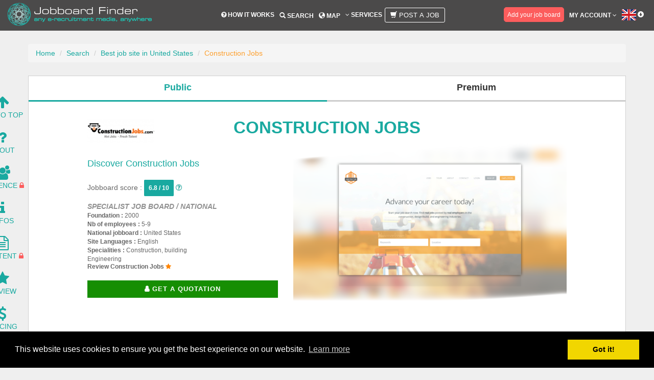

--- FILE ---
content_type: text/html; charset=UTF-8
request_url: https://www.jobboardfinder.com/jobboard-constructionjobs-usa
body_size: 15408
content:
<!DOCTYPE html>
<html lang="en">
	<head>
		<meta charset="utf-8">
		<meta http-equiv="X-UA-Compatible" content="IE=edge">
		<meta name="viewport" content="width=device-width, initial-scale=1.0" />

		<!-- CSRF Token -->
		<meta name="base-url" content="https://www.jobboardfinder.com">
		<meta name="csrf-token" content="yFGsejD12lZYLgPrI36FGHf74zZEMMqvXEckAPCK">
		
		<link rel="canonical" href="https://www.jobboardfinder.com/jobboard-constructionjobs-usa" />
				<meta property="og:site_name" content="Jobboard Finder" />
		<meta property="og:url" content="https://www.jobboardfinder.com/en/jobboard-constructionjobs-usa" />
		<meta property="og:type" content="website" />
		<meta property="og:title" content="Construction job site in USA | Construction Jobs | Jobboard Finder" />
		<meta property="og:description" content="Summary: Founded in 2000, ConstructionJobs is headed up by Jacob Haug, according to LinkedIn. However, on the site, the featured employee is Dyel Sigmon, the chief operating officer. On social media, there are 510 followers on LinkedIn, 2&nbsp;013 on Twitter and 20&nbsp;437 on Facebook. According to SimilarWeb, there are about 71&nbsp;620 visitors on the site per month, which is up quite a bit compared to December.

Design: On the homepage, the search engine (keywords and location) doesn&rsquo;t have a search button. To use it, you simply start typing and the job listing appears. In fact, other than featured employers (who are really are hiring), the homepage only presents the job site and its services. Once in the listing, you can use the filters (industry, company, compensation types, employment type) to refine your search. You can even choose to view only the quick apply offers. There are no logos but you can see the logo and publication date. An open job offer has a standard layout, with useful information at the top of the page (including the close date). How to apply is explained at the end of the offer.

The job board objective: ConstructionJobs helps develop the construction industry by putting recruiters in touch with active jobseekers.

Recruiter observations: The prices are online. You can create an account online but a phone number (with the right format) is required. The dashboard is explained in the &ldquo;Tour&rdquo; section of the site.

Jobseeker observations: Even though it isn&rsquo;t difficult to create an account on the site, you must fill out parts of your online CV (current job, contract info, work experience or education history).

The job offers: the industry with the most job offers is general construction and industrial. There are 3&nbsp;916 job offers.

Reactivity: --

Special features: The blog.

Verdict: When recruiting for the construction sector, it can be particularly challenging to find candidates. It&rsquo;s a bit unfortunate that there is no CV database, but the job board offers additional services to ensure job offers get visibility. For international users, a change to the phone number requirements would be nice.
" />
		<meta property="og:image" content="https://www.jobboardfinder.com/upload/fff18b52da2e6b5cc19d06cd4b214baa5ac8d2d1/logo_jobboard.png" />
		<meta property="og:locale" content="en_US" />
						
		<meta name="google-site-verification" content="N4SxkQlJl84T5uI4Sfny7OqAS6YE1wr-lOxeJRWC4UI" />
		<meta name="msvalidate.01" content="4FB1ED6F84F98BC95928D8E231083CFA" />
		<meta name='yandex-verification' content='5557b94c3c728972' />		
		<meta name="description" content="Summary: Founded in 2000, ConstructionJobs is headed up by Jacob Haug, according to LinkedIn. However, on the site, the featured employee is Dyel Sigmon, the chief operating officer. On social media, there are 510 followers on LinkedIn, 2&nbsp;013 on Twitter and 20&nbsp;437 on Facebook. According to SimilarWeb, there are about 71&nbsp;620 visitors on the site per month, which is up quite a bit compared to December.

Design: On the homepage, the search engine (keywords and location) doesn&rsquo;t have a search button. To use it, you simply start typing and the job listing appears. In fact, other than featured employers (who are really are hiring), the homepage only presents the job site and its services. Once in the listing, you can use the filters (industry, company, compensation types, employment type) to refine your search. You can even choose to view only the quick apply offers. There are no logos but you can see the logo and publication date. An open job offer has a standard layout, with useful information at the top of the page (including the close date). How to apply is explained at the end of the offer.

The job board objective: ConstructionJobs helps develop the construction industry by putting recruiters in touch with active jobseekers.

Recruiter observations: The prices are online. You can create an account online but a phone number (with the right format) is required. The dashboard is explained in the &ldquo;Tour&rdquo; section of the site.

Jobseeker observations: Even though it isn&rsquo;t difficult to create an account on the site, you must fill out parts of your online CV (current job, contract info, work experience or education history).

The job offers: the industry with the most job offers is general construction and industrial. There are 3&nbsp;916 job offers.

Reactivity: --

Special features: The blog.

Verdict: When recruiting for the construction sector, it can be particularly challenging to find candidates. It&rsquo;s a bit unfortunate that there is no CV database, but the job board offers additional services to ensure job offers get visibility. For international users, a change to the phone number requirements would be nice.
" />
		<meta name="majestic-site-verification" content="MJ12_16721baf-8f15-47ed-b1b8-751a489f2efd">
		
		<meta name="author" content="Jobboard Finder" />
		<link href="https://plus.google.com/103889235901704699322" rel="publisher" />
		
		<title>Construction job site in USA | Construction Jobs | Jobboard Finder</title>
				
		        			<link href="https://www.jobboardfinder.com/css/lib/bootstrap.css" media="screen" type="text/css" rel="stylesheet">
			<link href="https://www.jobboardfinder.com/css/lib/font-awesome.css" media="screen" type="text/css" rel="stylesheet">
			
			<link href="https://www.jobboardfinder.com/css/lib/jqcloud.min.css" media="screen" type="text/css" rel="stylesheet">
			<link href="https://www.jobboardfinder.com/css/lib/jquery-ui-1.10.3.custom.css" media="screen" type="text/css" rel="stylesheet">

			<link href="https://www.jobboardfinder.com/css/style_generic.css" media="screen" type="text/css" rel="stylesheet">
			<link href="https://www.jobboardfinder.com/css/edit_fiche.css" media="screen" type="text/css" rel="stylesheet">
			
		
        <link href="https://www.jobboardfinder.com/css/onepage_jb.css" media="screen" type="text/css" rel="stylesheet">
        
		<!--[if lt IE 9]>
			<script src="https://www.jobboardfinder.com/js/lib/html5shiv.js"></script>
			<script src="https://www.jobboardfinder.com/js/lib/respond.min.js"></script>
		<![endif]-->
	</head>
  
	<body class="jobboard jobboard-constructionjobs-usa">
		<div id="wrapper">
			<div class="header font-size-en" >
	<nav class="navbar navbar-default" role="navigation">
		<div class="container-fluid">
			<div class="row">
				<div class="col-xs-12">
					<div class="navbar-header">
						<a class="logo navbar-brand" href="https://www.jobboardfinder.com/en/" title="JobboardFinder - Go back to the homepage">
							<img src="https://www.jobboardfinder.com/img/logo.png" width="282" height="46" alt="JobboardFinder - Any e-recruitment media, anywhere">						</a>
					</div>
					<div class="main_menu menucenter">
						<button data-target=".navbar-collapse-mainmenu" data-toggle="collapse" class="navbar-toggle" type="button" >
							<span class="sr-only">Action</span>						
							<span class="icon-bar"></span>
							<span class="icon-bar"></span>
							<span class="icon-bar"></span>
						</button>
						<div class="navbar-collapse center collapse navbar-collapse-mainmenu">
							<ul class="nav navbar-nav">
								
									
								
								<li class="top18 dropdown ">
									<a class="" href="https://www.jobboardfinder.com/en/how-it-works"><i class="fa fa-question-circle" aria-hidden="true"></i>
									 How it works</a>				
								</li>
								<li class="top18 dropdown ">
									<a href="https://www.jobboardfinder.com/search"><span class="glyphicon glyphicon-search"></span> Search</a>
								</li>
								<li class="top18 dropdown ">
									<a href="https://www.jobboardfinder.com/en/worldwide-job-portal"><span class="glyphicon glyphicon-globe"></span> Map</a>
								</li>
 																<li class="dropdown ">
									<a class=" top18" href="#"><i class="fa fa-angle-down" aria-hidden="true"></i> Services</a>
									<ul class="dropdown-menu left40">
										<li><a class="" href="https://www.jobboardfinder.com/en/recruitment-media-buying">Media Buying</a></li>
										<li><a class="" href="https://www.jobboardfinder.com/en/call-for-hr-tenders">Call for HR tenders</a></li>
										<li><a class="" href="https://www.jobboardfinder.com/en/job-posting">Job Posting</a></li>
										<li><a class="" href="https://www.jobboardfinder.com/en/premium">Premium Recruitment analysis</a></li>
									</ul>					
								</li>
<!--			
								-->
								 
									<li class="top18 dropdown ">
										<span data-toggle="tooltip" data-placement="bottom" data-html="true" data-original-title="This service is only available for recruiters and it is supposed to facilitate their job posting. Note that posting a job advert isn't free." >
											<a class="" href="https://www.jobboardfinder.com/en/sign-up#recruiter" ><button class="btn btn-lg btn-postajob-menu" data-toggle="modal" data-target="#popup_postajob"><i class="glyphicon glyphicon-shopping-cart"></i> Post a job </button></a>
										</span>
									</li>
								
							</ul>
							
							
							<ul class="nav navbar-nav navbar-right">
								
								
																	<li class="button top14 placeholder10">
									<span data-toggle="tooltip" data-placement="bottom" data-html="true" data-original-title="If you want to be present in our database and maximize your visibility on the web, register your job board for free." >
										<a class="" href="https://www.jobboardfinder.com/en/sign-up#jobboard" ><button id="header-add-jbb" data-id="add_jbb" type="button" class="btn-outline-jbb">Add your job board</button></a>
									</span>
									</li>
																
								<!--
								<li class="dropdown top15 header-message">
									<a href="https://www.jobboardfinder.com/en/premium">
										<i class="fa fa-certificate size24"></i>
																			</a>
																		<ul class="dropdown-menu">
										<li>
											<a style="background-color: #FFA011" href="https://www.jobboardfinder.com/en/premium">
												<i class="fa fa-eye fa-2x" aria-hidden="true"></i>
												Still not premium ? Look our premium offer !
											</a>
										</li>
									</ul>
																	</li>
								  -->
																<li class="dropdown">
									<a id="button-account" class="" href="#">My account <i class="fa fa-angle-down" aria-hidden="true"></i>
									</a>
									<ul class="dropdown-menu">
										<li><a class="" href="https://www.jobboardfinder.com/en/sign-up" ><i class="fa fa-pencil" aria-hidden="true"></i> Sign up for free</a></li>
										<li><a class="" href="https://www.jobboardfinder.com/en/sign-in" ><i class="fa fa-sign-in" aria-hidden="true"></i> Sign in</a></li>
										 <li><a class="" href="https://www.jobboardfinder.com/en/request-password"><i class="fa fa-paper-plane-o" aria-hidden="true"></i> Forgot my password</a></li>
									</ul>					
								</li>			
																
								
								<li class="dropdown languages cursor top15">
									<a><img src="https://www.jobboardfinder.com/img/flags/flag_en.png" width="34" height="22" alt="Language"> <span class="glyphicon glyphicon-circle-arrow-down"></span></a>
																	</li>					
							</ul>
						</div>
					</div>
				</div>
			</div>		
		</div>
	</nav>
</div>

							<!-- .modal -->
<div class="modal" id="popup_upgrade" tabindex="-1" role="dialog" aria-labelledby="modal-title" aria-hidden="true">
	<div class="modal-dialog">
		<div class="modal-content postajob-block">
			<div class="row placeholder20">
				<div class="col-sm-offset-1 col-sm-10 col-md-offset-1 col-md-10 center placeholder20">
					<div class="modal-header-job">
						<button type="button" class="close" data-dismiss="modal" aria-hidden="true">&times;</button>
						<h4 class="modal-title placeholder15 bold text-center">You are not logged in</h4>
					</div>
					<div class="modal-body-job">
						<div class="locked col-md-offset-1 col-md-1">
							<i class="fa fa-lock size40 padright10 orange"></i>
						</div>
						<div class="col-md-9 left">
							<a class="corail" href="https://www.jobboardfinder.com/en/sign-up"><b>Sign up to access this feature, it’s FREE!</b></a>
							<br/>
							You already have an account? <a class="corail" href="https://www.jobboardfinder.com/en/sign-in"><b>Sign in here</b></a>
						</div>
					</div>		
				</div>
				
				<div class="col-sm-offset-1 col-sm-10 col-md-offset-1 col-md-10 center">
					<img src="https://www.jobboardfinder.com/img/fiche/comparison_tool.jpg" width="586" height="150" class="img-responsive" alt="Comparison tool">				</div>
							
			</div>
		</div><!-- /.modal-content -->
	</div><!-- /.modal-dialog -->
</div><!-- /.modal -->

			<script type="text/javascript" language="JavaScript">
				function ReverseDisplay(d) {
				if(document.getElementById(d).style.display == "none") { document.getElementById(d).style.display = "block"; }
				else { document.getElementById(d).style.display = "none"; }
				}
			</script>
						<div id="content_header" class="container">
				<div class="row global">
					<div id="div-alert" class="col-sm-12 col-md-12">
												
													
					</div>
				</div>
							
				<div class="row global">
					<div class="col-xs-12 col-sm-12 col-md-12">
						<div id="page">

								
							

            <ul id="breadcrumb_jb" class="breadcrumb block_marg25">
                <li><a href="https://www.jobboardfinder.com/">Home</a></li>
                <li><a href="https://www.jobboardfinder.com/search">Search</a></li>
                <li><a href="https://www.jobboardfinder.com/search/best-job-site-in-unitedstates">Best job site in United States</a></li>
                <li class="active">Construction Jobs</li>
            </ul>


        <div class="row global">	
            <div class="col-md-12">
            <!--  
                <div class="fright socialnetwork">
                    <ul class="global">
                        <li class="bordleft">&nbsp;</li>
                                                                                    <li><a href="https://www.facebook.com/pages/Construction-Jobs/219013745342" class="txtdeconone facebook 0" target="_blank">&nbsp;</a></li>
                                                                                                                <li><a href="https://twitter.com/cjobs" class="txtdeconone twitter 1" target="_blank">&nbsp;</a></li>
                                                                                                                <li><a href="https://plus.google.com/102651870259200916882/posts" class="txtdeconone google 2" target="_blank">&nbsp;</a></li>
                                                                                                                <li><a href="https://www.linkedin.com/company/constructionjobs.com" class="txtdeconone linkedin 3" target="_blank">&nbsp;</a></li>
                                                                                                                                                                                                                                                                                                                                                                                                                                                                                                                                                                <li class="bordright">&nbsp;</li>
                    </ul>
                </div>
            -->
            </div>
        </div>


        <div id="menu">
            <div id="menu-float" class="row global">
	<ul>
		<li><a href="#wrapper"><i class="fa fa-arrow-up fa-2x" aria-hidden="true"></i><br />Go To Top</a></li>
		<li class="menu-classic"><a href="#about"><i class="fa fa-question fa-2x" aria-hidden="true"></i><br />About</a></li>
		<li class="menu-classic"><a href="#audience"><i class="fa fa-users fa-2x" aria-hidden="true"></i><br />Audience</a>
					<span data-toggle="tooltip" data-placement="right" data-html="true" 
			data-original-title="You need to be connected with a recruiter account in order to have an access to this part." >
				<i class="fa fa-lock corail" aria-hidden="true"></i>
			</span>
				</li>
		<li class="menu-classic"><a href="#info"><i class="fa fa-info fa-2x" aria-hidden="true"></i><br />Infos</a></li>
					<li class="menu-classic"><a href="#audience"><i class="fa fa-file-text-o fa-2x" aria-hidden="true"></i><br />Content</a>
			<span data-toggle="tooltip" data-placement="right" data-html="true" 
			data-original-title="You need to be connected in order to have an access to this part." >
				<i class="fa fa-lock corail" aria-hidden="true"></i>
			</span>
				</li>
		<li class="menu-classic"><a href="#review"><i class="fa fa-star fa-2x" aria-hidden="true"></i><br />Review</a></li>
					<li class="menu-classic"><a href="#pricing"><i class="fa fa-usd fa-2x hover-icon" aria-hidden="true"></i><br />Pricing</a>
				</li>
					<li class="menu-classic"><a href="#pricing"><i class="fa fa-envelope-o fa-2x" aria-hidden="true"></i><br />Post an<br /> advert</a>
			<span data-toggle="tooltip" data-placement="right" data-html="true" 
			data-original-title="You need to be connected with a recruiter account in order to have an access to this part." >
				<i class="fa fa-lock corail" aria-hidden="true"></i>
			</span>
				</li>
			</ul>
</div>

        </div>

    						</div>		
					</div>
				</div>					
			</div>

							<div id="content" class="container">
					<div class="row">
												    <div class="col-md-12">
        <div class="row">
            <div id="tabs-jobboards" class="col-md-12">
                <div id="tab-public" class="col-md-6 col-sm-6 col-xs-6 selected"> Public </div>
                <div id="tab-premium" class="col-md-6 col-sm-6 col-xs-6"> Premium </div>
            </div>
        </div>
        <div id="public">
            <div id="header">
                <div class="view_fiche_entete greylight size12">
	<div class="row global animation-element slide-top">
		<div class="col-md-offset-1 col-md-10">
		  <div class="row">
		  	<div class="col-md-12">
			  	<div class="col-md-2">


																		<a href="https://constructionjobs.com/" target="_blank" class="redirect" rel="nofollow"><img src="https://www.jobboardfinder.com/upload/fff18b52da2e6b5cc19d06cd4b214baa5ac8d2d1/logo_jobboard.png" width="100%" class="fleft" title="Construction Jobs" alt="Construction Jobs"></a>
						
									</div>
				<div class="col-md-8 size19 center uppercase green bold">
					<h1 class="animated flipInX">Construction Jobs</h1>
				</div>
				<!--
				<div class="col-md-2">
					 				</div>-->
			</div>
		  </div>

			<div class="row block row-head">
				<div class="col-md-5">
												<h2 class="green size18">Discover Construction Jobs</h2>
											<span class="size14">Jobboard score : <strong class="btn-mark size12"> 6.8 / 10</strong> <a href="https://www.jobboardfinder.com/en/best-job-sites/job-board-score" target="_blank"><i class="fa fa-question-circle-o" aria-hidden="true"></i></a></span>
						<br /><br />
						<strong class="uppercase italic grey size14">Specialist job board / National</strong>
						<br />
												<span class="bold">Foundation&nbsp;:</span>
						<span>2000</span>
						<br />
												<span class="bold">Nb of employees&nbsp;:</span>
							<span>5-9</span>
											<br />
												<strong class="bold">National jobboard : </strong>
							United States										<br />
					<span class="bold">Site Languages&nbsp;:</span>
					<span>
															English												</span>
										<br />
							<span class="bold">Specialities&nbsp;:</span>
							<span>
								Construction, building<br />Engineering 
							</span>
										<!--<a href="https://constructionjobs.com/" target="_blank" class="green size14 bold redirect">constructionjobs.com</a>	 -->
					<h3 class="size12"><a href="#review" class="bold size12 deco-none"> <strong style="color: #676767;">Review Construction Jobs </strong><i class="fa fa-star orange" aria-hidden="true"></i></a></h3>


					<div class="col-md-12 btn-header-jbb">
													<span data-toggle="tooltip" data-placement="top" data-html="true" data-original-title="Simply contact us and you will get a proposal with the best prices and with carefully selected medias adjusted to your needs." >
							<a class="new-btn-marketplace uppercase" href="#pricing">
							<i class="fa fa-user bold" aria-hidden="true"></i> <strong>Get a quotation</strong></a>
							</span>

						
					</div>
					<div class="col-md-12 btn-header-jbb">
																											</div>
				</div>

				<div class="col-md-7">
																	<img src="https://www.jobboardfinder.com/upload/fff18b52da2e6b5cc19d06cd4b214baa5ac8d2d1/printscreen_jobboard_fond" width="550" height="366" class="fright printscreen_fond" title="Construction Jobs" alt="Construction Jobs">												</div>
			</div><!-- End Row -->
		</div>
	</div>
</div><!-- view_fiche_entete -->            </div>

            <div class="animation-element slide-top" id="about">
                <div class="row placeholder20" style="margin-left: 0; margin-right: 0;">
	<div class="col-md-offset-1 col-md-10">
		<div class="row">
						<div class="col-md-6 fees">
									<span data-toggle="popover" data-content="This section tells you about the job board’s pricing policy. This is because some job boards are free or partially free, whilst others require payment. " data-placement="right" data-original-title="" title=""><span class="fa fa-question-circle-o"></span></span>
					<ul class="label-fees">
													<li>Chargeable</li>
											</ul>
							</div>
			<div class="col-md-6 right">
				<a class="no-link" href="#contents"><span class="size30 green letter-sp">3,916</span> <span class="green">job offers online in May 2019 on Construction Jobs</span></a>
			</div>
					</div>
		<div id="tools">
			<div class="row center green">
<hr />
	<div class="col-md-3">
		<div class="jobboard-manage-favorite" data-toggle="tooltip" data-placement="top" data-html="true" title="Add to your favorites	
" title-back="Remove from your favorites
" data-container="#page">
							<i class="fa fa-heart fa-2x green" data-toggle="modal" data-target="#popup_upgrade"></i>
					</div>
		<br /><h4>Add to your favorites</h4>
	</div>
	<div class="col-md-3">
		<div class="jobboard-manage-comparator" data-toggle="tooltip" data-placement="top" data-html="true" title="Add to comparison tool
" title-back="Remove from comparison tool
" data-container="#page">
							<i class="glyphicon glyphicon-stats green size30 cursor" data-toggle="modal" data-target="#popup_upgrade"></i>
					</div>
		<br /><h4>Add to comparison tool</h4>
	</div>
	<div class="col-md-3">
		<div class="jobboard-manage-favorite" >
			<a href="https://www.jobboardfinder.com/jobboard-constructionjobs-usa/#review" class="icon placeholderleft10" data-toggle="tooltip" data-placement="top" data-html="true" title='Review this job site' data-container="#wrapper">
				<i class="fa fa-star fa-2x green"></i>
			</a>
		</div>
		<br /><h4>Review Construction Jobs</h4>
	</div>
	<div class="col-md-3">
		<div class="jobboard-manage-alert" data-toggle="tooltip" data-placement="top" data-html="true" title="Follow this jobsite profile and receive an alert every time it is updated
" title-back="Stop following this job board
" data-container="#page">
							<i class="fa fa-bell fa-2x green" data-toggle="modal" data-target="#popup_upgrade"></i>
					</div>	
		<br /><h4>Create an auto alert</h4>
	</div>
</div>
<hr />		</div>
	</div>
</div>
<div class="row global">	
	<div class="col-md-offset-1 col-md-10">
		<div class="row">
			<h2 class="center size40 uppercase">Construction Jobs Presentation</h2>
				<div class="col-md-12">
				<i class="sprite sprite-computer"></i>
					<div class="block_view global" id="positioning">
						<h3 class="space-about osheet uppercase center">Site's statement</h3>
						<span class="justify"><p>ConstructionJobs.com is the nation&#39;s premier employment job board and resume database built exclusively for the construction, design and building industries.</p>
</span>
					</div>
				</div>
							<div class="col-md-12">
				<i class="sprite sprite-jbf"></i>
					<div class="block_view global" id="sitestatement">
						<h3 class="space-about green center uppercase">Jobboard Finder’s opinion</h3>
						<p class="justify">
							<p><strong>Summary</strong>: Founded in 2000, ConstructionJobs is headed up by Jacob Haug, according to LinkedIn. However, on the site, the featured employee is Dyel Sigmon, the chief operating officer. On social media, there are <strong>510 followers on LinkedIn, 2&nbsp;013 on Twitter and 20&nbsp;437 on Facebook</strong>. According to SimilarWeb, there are about <strong>71&nbsp;620 visitors on the site per month</strong>, which is up quite a bit compared to December.</p>

<p><strong>Design</strong>: On the homepage, the search engine (keywords and location) doesn&rsquo;t have a search button. To use it, you simply start typing and the job listing appears. In fact, other than featured employers (who are really are hiring), the homepage only presents the job site and its services. Once in the listing, you can use the<strong> filters (industry, company, compensation types, employment type</strong>) to refine your search. You can even choose to view only the quick apply offers. There are no logos but you can see the logo and publication date. An open job offer has a standard layout, with useful information at the top of the page (including the close date). How to apply is explained at the end of the offer.</p>

<p><strong>The job board objective</strong>: ConstructionJobs helps develop the construction industry by putting recruiters in touch with active jobseekers.</p>

<p><strong>Recruiter observations</strong>: The prices are online. You can create an account online but a phone number (with the right format) is required. The dashboard is explained in the &ldquo;Tour&rdquo; section of the site.</p>

<p><strong>Jobseeker observations</strong>: Even though it isn&rsquo;t difficult to create an account on the site, you must fill out parts of your online CV (current job, contract info, work experience or education history).</p>

<p><strong>The job offers</strong>: the industry with the most job offers is <strong>general construction and industrial. </strong>There are<strong> 3&nbsp;916 job offers.</strong></p>

<p><strong>Reactivity</strong>: --</p>

<p><strong>Special features</strong>: The blog.</p>

<p><strong>Verdict</strong>: When recruiting for the construction sector, it can be particularly challenging to find candidates. It&rsquo;s a bit unfortunate that there is no CV database, but the job board offers additional services to ensure job offers get visibility. For international users, a change to the phone number requirements would be nice.</p>
						</p>

													<div class="signature">
								<div class="avatar">
									<img src="https://secure.gravatar.com/avatar/3a2a4030430e28be67d192c25c9a074d?s=96&d=mm&r=g" style="border-radius: 50%;width:96px;"/>
								</div>
								<div class="description">
									<h4>Written by Ali Neill</h4>
									<p style="margin:0;">As the job board tester and blog editor for the Jobboard Finder, Ali works on job boards from all around the world and keeps a close eye on the recruitment trends thanks to a number of sources, including the website's social media pages.</p>
								</div>
								<div class="clearfix"></div>
							</div>
						
											</div>
				</div>
					</div>

		<div class="row">
			<div class="col-md-12">
							</div>
		</div>

        <div class="row">
		    
					</div>
	</div>
</div>
            </div>

            <div class="animation-element slide-top" id="audience">
                                    <hr />
<div class="row global center">	
	<div class="col-md-offset-1 col-md-10">
		<div class="row placeholder20">
			<div class="col-sm-offset-1 col-sm-10 col-md-offset-1 col-md-10 center">
				<h2 class="alert alert-warning size20"><i class="fa fa-info-circle" aria-hidden="true"></i>
				 <span class="underline"><a href="https://www.jobboardfinder.com/en/sign-up">Login here for FREE</a></span> to unlock access to the <strong>traffic audience</strong>, <strong>content</strong> and <strong>pricing</strong> section for more information on Construction Jobs.</h2>
				<div class="row">
	<div class="locked col-md-offset-4 col-md-1">
		<i class="fa fa-lock size40 padright10 orange"></i>
	</div>
	<div class="col-md-7 left">
		<a class="corail" href="https://www.jobboardfinder.com/en/sign-up"><b>Sign up to access this feature, it’s FREE!</b></a>
		<br/>
		You already have an account? <a class="corail" href="https://www.jobboardfinder.com/en/sign-in"><b>Sign in here</b></a>
	</div>
</div>
				
			</div>
			
			<div class="col-sm-offset-1 col-sm-10 col-md-offset-1 col-md-10 center">
				<img src="https://www.jobboardfinder.com/img/fiche/audience-figures-locked.png" alt="">			</div>
			
		</div>
	</div>
</div>                            </div>

            <div class="animation-element slide-top" id="info">
                <div class="row global block_picto">
	<div class="col-md-offset-1 col-md-10">
	<hr />
	<h2 class="center size40 uppercase">Additional job board information</h2>
		<div class="row">
						
			
			
						
						
				
			
						
				
			
						
						

		</div>
	</div>
</div>

<div class="row global block_picto hidden">
	<div class="col-md-offset-1 col-md-10 right">
		<div class="right italic size10">Last update : 14-10-2014</div>
	</div>
</div>
            </div>

            <div class="animation-element slide-top" id="contents">
                            </div>

            <div class="animation-element slide-top" id="review">
                <div class="row placeholder20" style="margin-left: 0; margin-right: 0;">
	<div class="col-md-offset-1 col-md-10">
	<hr />
	<i class="sprite sprite-review"></i>
		<h2 class="size40 center uppercase">Review</h2>
		<p align="center">Find out what JobboardFinder users think about this job board.<br > Leave your own opinion in a comment to guide other recruiters and jobseekers for their choice.</p>
						
				<div class="row center">
			<div class="col-md-12 placeholder10">
				<h2 class="bold inline placeholderright10">Do you know Construction Jobs?</h2>
				<span class="grey italic">Share your opinion on this site</span>
			</div>
			<div class="col-md-12 placeholder10">
				<div class="placeholder20 ">
					<span class="rateable size20 corail placeholderright10 inline" data-score="0" data-target="global_review"></span>
					<br /><span class="rateable-hint grey italic" style="clear:both;">       </span>
									</div>

								<button class="btn-review btn-resize" onclick="location.href=&quot;https://www.jobboardfinder.com/en/sign-up&quot;">Leave a review</button>							</div>
		</div>
						
		<div class="row">
			<div class="col-md-12 placeholder10">
				<div class="row block_grey-no-border">
					<div class="col-md-12">
						<h2>0 review</h2>
					</div>
				
					<div class="col-md-4 padtopbot15 block_grey-sub-block">
						<div class="row placeholder10">
							<div class="col-md-5">
								<span class="size16 underline">Global review</span>
							</div>
							<div class="col-md-6 right">
								<span class="rate size18 corail inline" data-score="0"></span>
							</div>
						</div>
						
												<div class="row placeholder5">
							<div class="col-md-4">Excellent</div>
							<div class="col-md-6">
								<div class="progress progress-no-bg">
									<div class="progress-bar progress-bar-corail progress-bar-striped" role="progressbar" aria-valuenow="0" aria-valuemin="0" aria-valuemax="0" style="width: 0%"></div>
								</div>
							</div>
							<div class="col-md-1">
								0							</div>
						</div>				
												<div class="row placeholder5">
							<div class="col-md-4">Very good</div>
							<div class="col-md-6">
								<div class="progress progress-no-bg">
									<div class="progress-bar progress-bar-corail progress-bar-striped" role="progressbar" aria-valuenow="0" aria-valuemin="0" aria-valuemax="0" style="width: 0%"></div>
								</div>
							</div>
							<div class="col-md-1">
								0							</div>
						</div>				
												<div class="row placeholder5">
							<div class="col-md-4">Average</div>
							<div class="col-md-6">
								<div class="progress progress-no-bg">
									<div class="progress-bar progress-bar-corail progress-bar-striped" role="progressbar" aria-valuenow="0" aria-valuemin="0" aria-valuemax="0" style="width: 0%"></div>
								</div>
							</div>
							<div class="col-md-1">
								0							</div>
						</div>				
												<div class="row placeholder5">
							<div class="col-md-4">Poor</div>
							<div class="col-md-6">
								<div class="progress progress-no-bg">
									<div class="progress-bar progress-bar-corail progress-bar-striped" role="progressbar" aria-valuenow="0" aria-valuemin="0" aria-valuemax="0" style="width: 0%"></div>
								</div>
							</div>
							<div class="col-md-1">
								0							</div>
						</div>				
												<div class="row placeholder5">
							<div class="col-md-4">Bad</div>
							<div class="col-md-6">
								<div class="progress progress-no-bg">
									<div class="progress-bar progress-bar-corail progress-bar-striped" role="progressbar" aria-valuenow="0" aria-valuemin="0" aria-valuemax="0" style="width: 0%"></div>
								</div>
							</div>
							<div class="col-md-1">
								0							</div>
						</div>				
											</div>
					
					<div class="col-md-3 padtopbot15 block_grey-sub-block">
						<div class="row placeholder10">
							<div class="col-md-12">
								<span class="size16 underline">Sort review by</span>
							</div>
						</div>
						
						<div class="row placeholder5">
							<div class="col-md-6">Recruiters</div>
							<div class="col-md-6">0</div>
						</div>
						<div class="row placeholder5">
							<div class="col-md-6">Jobseekers</div>
							<div class="col-md-6">0</div>						
						</div>				
					</div>
					
					<div class="col-md-4 padtopbot15 block_grey-sub-block-nor-border">
						<div class="row placeholder10">
							<div class="col-md-12">
								<span class="size16 underline">Details</span>
							</div>
						</div>
	
						<div class="row">
							<div class="col-md-6">User friendly</div>
							<div class="col-md-6 right">
								<span class="rate size18 corail inline" data-score="0"></span>
							</div>						
						</div>
						<div class="row">
							<div class="col-md-6">Design</div>
							<div class="col-md-6 right">
								<span class="rate size18 corail inline" data-score="0"></span>
							</div>						
						</div>
						<div class="row">
							<div class="col-md-6">Jobs</div>
							<div class="col-md-6 right">
								<span class="rate size18 corail inline" data-score="0"></span>
							</div>						
						</div>
						<div class="row">
							<div class="col-md-6">Service</div>
							<div class="col-md-6 right">
								<span class="rate size18 corail inline" data-score="0"></span>
							</div>						
						</div>
						<div class="row">
							<div class="col-md-6">Price</div>
							<div class="col-md-6 right">
								<span class="rate size18 corail inline" data-score="0"></span>
							</div>						
						</div>
										
					</div>
				</div>				
			</div>

																				</div>
	</div>
</div>


            </div>

            <div class="animation-element slide-top" id="pricing">
                                    <div class="row global">
	<div class="col-md-offset-1 col-md-10 placeholder20">
		<div class="col-sm-12 col-md-12">
			<div class="row">
				<div padding-bottom:10px;">
				<hr />
					<div class="col-md-10">
						<div class="row">
	<div class="locked col-md-offset-4 col-md-1">
		<i class="fa fa-lock size40 padright10 orange"></i>
	</div>
	<div class="col-md-7 left">
		<a class="corail" href="https://www.jobboardfinder.com/en/sign-up"><b>Sign up to access this feature, it’s FREE!</b></a>
		<br/>
		You already have an account? <a class="corail" href="https://www.jobboardfinder.com/en/sign-in"><b>Sign in here</b></a>
	</div>
</div>
				
					</div>
					<div class="clear"></div>
				</div>
			</div>
		</div>

		<div id="form_quotation" class="col-sm-offset-2 col-sm-8 col-md-offset-2 col-md-8">
			<form method="POST" action="https://www.jobboardfinder.com/en/jobboard-constructionjobs-usa" accept-charset="UTF-8">			<input type="hidden" name="csrf_token" value="yFGsejD12lZYLgPrI36FGHf74zZEMMqvXEckAPCK">			<div class="row placeholder20 placeholdertop20">
				<i class="sprite sprite-user"></i>
				<div class="col-md-12 center">
					<h3>Do you want to receive a quotation?<br/>Best prices guaranteed</h3>
				</div>
			</div>
			<div class="row placeholder10">
				<div class="col-md-12">
					<label for="email" class="control-label bold">Your email *</label>				</div>
				<div class="col-md-12 form-group">
					<input id="email" class="form-control" type="text" name="email">					<div class="help-block has-error hidden"></div>
				</div>
			</div>			
			<div class="row placeholder10">
				<div class="col-md-12">
					<label for="company_name" class="control-label bold">Company name *</label>				</div>
				<div class="col-md-12 form-group">
					<input id="company_name" class="form-control" type="text" name="company_name">					<div class="help-block has-error hidden"></div>
				</div>
			</div>
			<div class="row placeholder10">
					<div class="col-md-12">
						<label for="phone_number" class="control-label bold">Phone number</label>					</div>
					<div class="col-md-3">
						<div class="form-group ">
							<input id="prefix_tel" class="form-control" maxlength="100" placeholder="Ex: 0033" type="text" name="prefix_tel">													</div>
					</div>
					<div class="col-md-9">
						<div class="form-group ">
							<input id="numtel" class="form-control" maxlength="100" type="text" name="numtel">													</div>
					</div>
			</div>
			<div class="row placeholder40">
				<div class="col-md-12">
					<label for="phone_callback" class="control-label bold">Do you wish to receive a call back from a consultant in under 24 hours?</label>				</div>
				<div class="col-md-12 form-group">
					<label>
						<input checked="checked" id="phone_callback" type="radio" name="phone_callback" value="yes"> Yes
					</label>
					<label>
						<input id="phone_callback" type="radio" name="phone_callback" value="no"> No
					</label>
				</div>
			</div>
			<div class="row placeholder10 placeholdertop20">
				<div class="col-md-6">
					<label for="nb_jobs" class="control-label bold">Get a quotation for</label>				</div>
				<div class="col-md-6">
					<select id="nb_jobs" class="form-control" name="nb_jobs"><option value="1 job advert">1 job advert</option><option value="5 jobs adverts">5 jobs adverts</option><option value="more than 5 job adverts">more than 5 job adverts</option></select>				</div>
			</div>				
			<div class="row placeholder10">	
				<div class="col-md-12">
					<label for="comment" class="control-label bold">Comment, question, job description ...</label>				</div>
				<div class="col-md-12">
					<textarea id="comment" class="form-control size12" rows="3" maxlength="200" name="comment" cols="50"></textarea>				</div>					
			</div>	
			<div class="row">	
				<div class="col-md-12 right">
					<i id="quote-loading" class="fa fa-spinner fa-spin fa-2x fa-fw hidden"></i>
					<a class="btn btn-corail requestQuotation" data-url="https://www.jobboardfinder.com/en/request-for-quotation/constructionjobs-usa">Send</a>
				</div>
			</div>
			<div class="row padtop30">	
				<div class="col-md-6">
					<h4>Get a quotation Service</h4>
					<p>If you want more information about our media buying and HR proposal, visit our <a href="https://www.jobboardfinder.com/en/call-for-hr-tenders" target="_blank" rel="noopener" >get a quotation section</a>.</p>
				</div>
				<div class="col-md-6">
					<h4>Job posting Service</h4>
					<p>If you want more information about our online job posting service, visit our <a href="https://www.jobboardfinder.com/en/job-posting" target="_blank" rel="noopener">Job posting section</a>.</p>
				</div>
			</div>
		</div>
	</div>
</div>


                            </div>

                            <div class="animation-element slide-top" id="blog">
                    <br />
<br />
<div class="row global">
	<div class="col-md-offset-1 col-md-10">
		<div class="row">

			
									<h2 class="size40 uppercase center">Article related</h2>
								<p class="center">These articles mention this job board and/or the target country</p><br />

								<div class="col-md-3 center"></div>
			
			
									<div class="col-md-6 center">
				
					<div class="blog">
						<div class="blog-header center">
							<img src="https://www.jobboardfinder.com/news/wp-content/uploads/2017/10/builder-300x200.jpg" alt="Best job boards in building and construction" />						</div>
						<h3 class="green">Best job boards in building and construction</h3>
						<div class="blog-excerpt"><p>The construction industry has been through a lot in recent years. What with the housing crisis in the UK and Brexit, finding employment in this sec...</div>
						<a href="https://www.jobboardfinder.com/news/best-job-boards-building-construction/" target="_blank" class="btn"><i class="fa fa-angle-double-right" aria-hidden="true"></i> Read the article</a>
					</div>
				</div>
			
		</div>
	</div>
</div>
<br />
<br />
<br />

                </div>
            
                            <div class="animation-element slide-top" id="advert">
                                    </div>
            
            <div id="similar-jobboards">
                <h2 class="center">These job boards might be of interest to you...</h2>
                <div class="row mauto">
                                        <div class="col-md-3">
                        <div class="block">
                            <div class="block-logo">
                                <span class="helper-align"></span>
                                                                <a href="https://www.jobboardfinder.com/jobboard-linkedin-usa">
                                    <img src="https://www.jobboardfinder.com/upload/590bd6ae1bf2febd0e646b202b89c069d59df46c/logo_jobboard.png" style="max-width: 85%;" title="LinkedIn" alt="Construction Jobs">                                </a>
                                                            </div>
                            <div class="block-content">
                                <div class="block-title">LinkedIn <br /><span class="italic">(United States)</span></div>

                                                                                                Social Media Recruitment                                <br /><br />
                                                                
                                <div class="block-link"><a href="https://www.jobboardfinder.com/jobboard-linkedin-usa" class="btn">Discover LinkedIn</a></div>
                            </div>
                        </div>
                    </div>
                                        <div class="col-md-3">
                        <div class="block">
                            <div class="block-logo">
                                <span class="helper-align"></span>
                                                                <a href="https://www.jobboardfinder.com/jobboard-craigslistjobs-usa">
                                    <img src="https://www.jobboardfinder.com/upload/cf78d074b197ff4a330ec2973fea11be8c75019a/logo_jobboard.png" style="max-width: 85%;" title="Craigslist jobs" alt="Construction Jobs">                                </a>
                                                            </div>
                            <div class="block-content">
                                <div class="block-title">Craigslist jobs <br /><span class="italic">(United States)</span></div>

                                                                                                News/classifieds Website                                <br /><br />
                                                                
                                <div class="block-link"><a href="https://www.jobboardfinder.com/jobboard-craigslistjobs-usa" class="btn">Discover Craigslist jobs</a></div>
                            </div>
                        </div>
                    </div>
                                        <div class="col-md-3">
                        <div class="block">
                            <div class="block-logo">
                                <span class="helper-align"></span>
                                                                <a href="https://www.jobboardfinder.com/jobboard-indeed-usa">
                                    <img src="https://www.jobboardfinder.com/upload/0d54c9301d30615a58aa14a98707dcc3760bad6c/logo_jobboard.png" style="max-width: 85%;" title="Indeed" alt="Construction Jobs">                                </a>
                                                            </div>
                            <div class="block-content">
                                <div class="block-title">Indeed <br /><span class="italic">(United States)</span></div>

                                                                                                Aggregator                                <br /><br />
                                                                
                                <div class="block-link"><a href="https://www.jobboardfinder.com/jobboard-indeed-usa" class="btn">Discover Indeed</a></div>
                            </div>
                        </div>
                    </div>
                                        <div class="col-md-3">
                        <div class="block">
                            <div class="block-logo">
                                <span class="helper-align"></span>
                                                                <a href="https://www.jobboardfinder.com/jobboard-stackoverflow-usa">
                                    <img src="https://www.jobboardfinder.com/upload/1c7f578db0e8d9673c95dd5b1c7122c5a36081b0/logo_jobboard.png" style="max-width: 85%;" title="Stack Overflow" alt="Construction Jobs">                                </a>
                                                            </div>
                            <div class="block-content">
                                <div class="block-title">Stack Overflow <br /><span class="italic">(United States)</span></div>

                                                                                                <div class="padleft20">
                                    IT general<br />Specific developer                                    <br /><br />
                                </div>
                                                                
                                <div class="block-link"><a href="https://www.jobboardfinder.com/jobboard-stackoverflow-usa" class="btn">Discover Stack Overflow</a></div>
                            </div>
                        </div>
                    </div>
                                    </div>
            </div>
        </div>

        <div id="premium" style="display: none">
                            <div class="col-md-12 view_fiche_entete">
	<div class="row">
		<div class="col-md-offset-1 col-md-10">
			<h5 class="green bold">This job board is unfortunately not available for our Premium offer. </h5>
			<p>To know the offer’s terms and to find job boards analyzed for Premium, go back to the <a href="https://www.jobboardfinder.com/en/premium">Premium page</a> and take a look at the featured offers.</p>
			<p>As a reminder, the countries where you can view furthered analysis are <b>Germany</b>, <b>UK</b>, <b>France</b>, <b>Belgium</b>, <b>Austria</b> and <b>the Netherlands</b>.</p>
			<p>If you experience any difficulties with the offer, please go to our <a href="https://www.jobboardfinder.com/en/contact">Contact page</a> and write to us. </p>
		</div>
	</div>
</div>                    </div>
    </div>


    <!-- Modal -->
    <div class="modal" id="sendRequest" tabindex="-1" role="dialog" >
    <div class="modal-dialog">
        <div class="modal-content">
            <div class="modal-header">
                <button type="button" class="close" data-dismiss="modal" aria-hidden="true">&times;</button>
                <h4 class="modal-title green">Post a job</h4>
            </div>

            <div class="modal-body">
                Thank you for your quotation request.<br/>
                You’ll be contacted shortly by our consultants.
            </div>

            <div class="modal-footer">
                <button type="button" class="btn btn-default" data-dismiss="modal">Close</button>
            </div>
        </div>
    </div>
    </div>
    <!-- .modal -->
<div class="modal" id="popup_postajob" tabindex="-1" role="dialog" aria-labelledby="modal-title" aria-hidden="true">
	<div class="modal-dialog">
		<div class="modal-content postajob-block">
											<div class="modal-header-job">
				<button type="button" class="close" data-dismiss="modal" aria-hidden="true">&times;</button>
				<h4 class="modal-title placeholder15 bold text-center">Post a job :<br/> Exclusively for recruiters</h4>
			</div>
			
			<div class="modal-body-job">
				<div class="row placeholder20">
					<div class="col-md-12">
						<img src="https://www.jobboardfinder.com/img/postajob-process.png" width="586" height="150" class="img-responsive" alt="Post a job on Jobboard Finder">					</div>
					<div class="col-md-4 text-center">
						<strong>I write my advert in 4 steps</strong>
					</div>
					<div class="col-md-4 text-center">
						<strong>I choose a Job board <br />Where I want to publish my advert</strong>
					</div>
					<div class="col-md-4 text-center">
						<strong>I add extra options or I order directly</strong>
					</div>
				</div>
				
				<div class="row size12">
					<a class="more-details" href="javascript:ReverseDisplay('show-help')">I want more details about this service <i class="fa fa-angle-double-down" aria-hidden="true"></i></a>
						<div id="show-help" style="display: none;">
							Jobboard Finder ensures you to benefit from our <strong>lowest prices</strong> and <strong>personal assistance</strong>.
							Our team will take care of your order and pay close attention to your requirements.<br />
								<ul class="modal-body-ul">
									<br />
									<li>Email us at <a href="mailto:sales@jobboardfinder.com" style="color:#FF8400;">sales@jobboardfinder.com</a></li>
									<li>Call us at <span style="color:#FF8400;">+33 4 37 60 25 59</span></li>
								</ul><br />
							<p>Languages spoken in our agency : <span style="color:#FF8400;">English</span>, <span style="color:#FF8400;">French</span>, <span style="color:#FF8400;">Polish</span>,
							<span style="color:#FF8400;">Russian</span> and <span style="color:#FF8400;">German</span>.</p>				
						</div>
				</div>
			</div>
			
			<div class="alert alert-warning">
				<i class="fa fa-exclamation-triangle"></i> Our Job Posting Services are subject to fees.<br /> The final price will depend on the type of media chosen.
			</div>
			
			<div class="modal-footer-job">
				<a href="https://www.jobboardfinder.com/en/post-a-job" class="btn-outline-postajob"><i class="fa fa-hand-o-right"></i>
				Post a job now</a>
			</div>

										
		</div><!-- /.modal-content -->
	</div><!-- /.modal-dialog -->
</div><!-- /.modal -->

			<script type="text/javascript" language="JavaScript">
				function ReverseDisplay(d) {
				if(document.getElementById(d).style.display == "none") { document.getElementById(d).style.display = "block"; }
				else { document.getElementById(d).style.display = "none"; }
				}
			</script>    <!-- Modal -->
    					</div>
				</div>
			
			
			<!--	<div>
							</div>-->
		</div>

		<div id="content-footer" class="footer">
	<footer class="container footer-distributed">
		<div class="row">
			<div class="col-xs-6 col-sm-offset-1 col-sm-5 footer-distributed-left">
				<div class="footer-left">
					<h5 class="footer-title bold" >Jobboard Finder</h5>
					<ul class="footer-links">
						<li><a href="https://www.jobboardfinder.com/en/best-job-sites">Best job sites</a></li>
						<li><a href="https://www.jobboardfinder.com/en/benefits">Benefits</a></li>
						<li><a href="https://www.jobboardfinder.com/en/job-boards-comparison-tool">Job board Comparison Tool</a></li>
						<li><a href="https://www.jobboardfinder.com/en/scoring-jobboardfinder">Scoring Jobboardfinder</a></li>
						<li><a href="https://www.jobboardfinder.com/en/worldwide-job-portal">Worldwide job portals</a></li>
						<li><a href="https://www.jobboardfinder.com/en/e-recruitment">E-recruitment Market</a></li>
						<li><a href="https://www.jobboardfinder.com/en/job-board-definition">Job board definition</a></li>
					</ul>
				</div>
		
				<div class="footer-center">
					<h5 class="footer-title bold" >Services</h5>
					<ul class="footer-links">
						<li><a href="https://www.jobboardfinder.com/en/recruitment-media-buying">Media Buying</a></li>
						<li><a href="https://www.jobboardfinder.com/en/call-for-hr-tenders">Call for HR tenders</a></li>
						<li><a href="https://www.jobboardfinder.com/en/job-posting">Job Posting</a></li>
					</ul>
					<h5 class="footer-title bold" >Plan and Pricing</h5>
					<ul class="footer-links">
					<!-- <li><a href="https://www.jobboardfinder.com/files/MediaKit-jobboardfinder.pdf">Media Kit</a></li> -->
						<li><a href="https://www.jobboardfinder.com/en/premium">Premium</a></li>
					</ul>
				</div>
			</div>
			<div class="col-xs-6 col-sm-5 footer-distributed-right">
				<div class="footer-mid-center">
					<h5 class="footer-title bold" >Company</h5>
					<ul class="footer-links">
						<li><a href="https://www.jobboardfinder.com/en/about">About</a></li>
						<!--<li><a href="https://www.jobboardfinder.com/en/about/press">Press</a></li>-->
						<li><a href="https://www.jobboardfinder.com/news/">Blog</a></li>
					</ul>
					<h5 class="footer-title bold" >Help</h5>
					<ul class="footer-links">
						<li><a href="https://www.jobboardfinder.com/en/faq">FAQ</a></li>
						<li><a href="https://www.jobboardfinder.com/en/how-it-works">How it works</a></li>
						<li><a href="https://www.jobboardfinder.com/en/contact">Contact</a></li>
					</ul>
				</div>
			
				<div class="footer-right">
			
					<div id="reviews-footer">
						<h5 class="footer-title bold">Community</h5>
						<ul class="footer-links">
							<li><a href="https://www.jobboardfinder.com/en/testimonials">Testimonials</a></li>
							<li><a href="https://www.trustpilot.com/review/jobboardfinder.com?utm_medium=trustboxes&utm_source=MicroReviewCount">Review Jobboardfinder <br />
							<i class="fa fa-star orange" aria-hidden="true"></i>
							<i class="fa fa-star orange" aria-hidden="true"></i>
							<i class="fa fa-star orange" aria-hidden="true"></i>
							<i class="fa fa-star orange" aria-hidden="true"></i>
							<i class="fa fa-star orange" aria-hidden="true"></i>
							</a></li>
						</ul>
					</div>
					
					<div class="footer-icons">
						<a target="_blank" href="https://www.facebook.com/jobboardfinder?hc_location=timeline">
							<i class="fa fa-facebook fb-hover"></i>
						</a>
						<a target="_blank" href="https://twitter.com/JobboardFinder">
							<i class="fa fa-twitter tw-hover"></i>
						</a>
						<a target="_blank" href="https://plus.google.com/103889235901704699322/posts">
							<i class="fa fa-google-plus gp-hover"></i>
						</a>
						<a target="_blank" href="https://www.xing.com/companies/jobboardfinder">
							<i class="fa fa-xing xi-hover"></i>	
						</a>
						<br />
						<a target="_blank" href="https://www.linkedin.com/company/jobboard-finder">
							<i class="fa fa-linkedin ln-hover"></i>
						</a>
						<a target="_blank" href="https://www.viadeo.com/fr/company/jobboard-finder">
							<i class="fa fa-viadeo vi-hover" aria-hidden="true"></i>
						</a>
						<a target="_blank" href="https://fr.pinterest.com/jobboardfinder/">
							<i class="fa fa-pinterest pi-hover" aria-hidden="true"></i>
						</a>
						<a target="_blank" href="https://www.youtube.com/channel/UCmoaIoyaRfC7UGsLTZB7oJg">
							<i class="fa fa-youtube yt-hover" aria-hidden="true"></i>
						</a>
					</div>
					
				</div>
			</div>
		</div>
		<hr />
		
		<div class="row center">
			<div class="container">
				<div class="col-md-4">
					&copy;&nbsp;2026 Jobboard Finder is a service powered by <span class="bold">Aktor Interactive</span>				</div>
			
				<div class="col-md-4">
					<a href="https://www.jobboardfinder.com/en/terms-of-use">Terms of use</a> |
					<a href="https://www.jobboardfinder.com/en/privacy-policy">Privacy policy</a> |
					<a href="https://www.jobboardfinder.com/en/sitemap-view">Site map</a>
				</div>
				
				<div class="col-md-4 payment-secure">
					<i class="fa fa-lock cadenas" aria-hidden="true"></i> Secure payment<br />
					 <i class="fa fa-cc-mastercard fa-2x" aria-hidden="true"></i>
					 <i class="fa fa-cc-visa fa-2x" aria-hidden="true"></i>
					 <i class="fa fa-credit-card fa-2x" aria-hidden="true"></i>
					 <i class="fa fa-cc-stripe fa-2x" aria-hidden="true"></i>
					 <i class="fa fa-cc-amex fa-2x" aria-hidden="true"></i>		 
				</div>
			</div>
		</div>
	</footer>
</div>


	

					    					<script src="https://www.jobboardfinder.com/js/lib/jquery.1.10.2.min.js"></script>
			<script src="https://www.jobboardfinder.com/js/lib/jquery-ui-1.10.3.custom.js"></script>
			<script src="https://www.jobboardfinder.com/js/lib/jquery.ui.widget.js"></script>
			<script src="https://www.jobboardfinder.com/js/lib/bootstrap.min.js"></script>
			<script src="https://www.jobboardfinder.com/js/lib/bootstrap-maxlength.min.js"></script>
			<script src="https://www.jobboardfinder.com/js/lib/jquery.raty.js"></script>
			<script src="https://www.jobboardfinder.com/js/lib/jqcloud.min.js"></script>
			<script src="https://www.jobboardfinder.com/js/functions.js"></script>
			<script src="https://www.jobboardfinder.com/js/lib/highcharts.js"></script>
			<script src="https://www.jobboardfinder.com/js/lib/highcharts_theme.js"></script>
			<script src="https://www.jobboardfinder.com/js/lib/scrollreveal.min.js"></script>

			

			<link href="//cdnjs.cloudflare.com/ajax/libs/cookieconsent2/3.0.3/cookieconsent.min.css" media="all" type="text/css" rel="stylesheet">
			<script src="//cdnjs.cloudflare.com/ajax/libs/cookieconsent2/3.0.3/cookieconsent.min.js"></script>
			<script>
                window.addEventListener("load", function(){
                    window.cookieconsent.initialise({
                        "palette": {
                            "popup": {
                                "background": "#000"
                            },
                            "button": {
                                "background": "#f1d600"
                            }
                        },
                        "content": {
                            "href": "http:/www.jobboardfinder.com/en/privacy_policy"
                        }
                    })});
			</script>

			<!-- Google Analytics -->
			<script>
                (function(i,s,o,g,r,a,m){i['GoogleAnalyticsObject']=r;i[r]=i[r]||function(){
                    (i[r].q=i[r].q||[]).push(arguments)},i[r].l=1*new Date();a=s.createElement(o),
                    m=s.getElementsByTagName(o)[0];a.async=1;a.src=g;m.parentNode.insertBefore(a,m)
                })(window,document,'script','//www.google-analytics.com/analytics.js','ga');
                ga('create', 'UA-42583834-1', 'auto');
                ga('require', 'displayfeatures');
                ga('set', 'anonymizeIp', true);
                ga('send', 'pageview');
			</script>
			<!-- End Google Analytics -->

            
	<script>
		$(document).ready (function() {
			if ( $(".footer").height() != $('#wrapper').css("padding-bottom") ) {
				$("#wrapper").css("padding-bottom", $(".footer").height());
			}
		});
		$( window ).resize(function() {
			if ( $(".footer").height() != $("#wrapper").css("padding-bottom") ) {
				$("#wrapper").css("padding-bottom", $(".footer").height());
			}
		});
	</script>


	<script>
		$(document).ready (function() {
			if ( $('#content_header').length == 0) {
				if ( $(".header").height() != $('#wrapper').css("padding-top") ) {
					$('#wrapper').css("padding-top", $(".header").height());
				}
			} else {
				if ( $(".header").height() != $('#content_header').css("padding-top") ) {
					$('#content_header').css("padding-top", $(".header").height());
				}
			}
		});
		$( window ).resize(function() {
			if ( $('#content_header').length == 0) {
				if ( $(".header").height() != $('#wrapper').css("padding-top") ) {
					$('#wrapper').css("padding-top", $(".header").height());
				}
			} else {
				if ( $(".header").height() != $('#content_header').css("padding-top") ) {
					$('#content_header').css("padding-top", $(".header").height());
				}
			}
		});
	</script>


    <script>
    $(document).ready(function () {
    $('#myTab a[href="#about"]').tab('show');

    // Css effects on hover
    $('.jobboard-manage-favorite, .jobboard-manage-comparator, .jobboard-manage-alert').hover(
        function () {
            var icon = $(this).find('i');
            if (icon.hasClass('is_active')) {
                icon.removeClass('orange').addClass('red');
            } else {
                icon.removeClass('green').addClass('orange');
            }
        },
        function () {
            var icon = $(this).find('i');
            if (icon.hasClass('is_active')) {
                icon.removeClass('red').addClass('orange');
            } else {
                icon.removeClass('orange').addClass('green');
            }
        }
    );
    // Favorite - Comparator - Alert
    $('.jobboard-manage-favorite, .jobboard-manage-comparator, .jobboard-manage-alert').click(function (e) {
        var parent	= $(this);
        var icon	= $(this).find('i');
        var url		= icon.attr('data-url');
        var target	= icon.attr('data-target');

        if (!url)
        {
            return null;
        }

        if ( target=='self' )
        {
            $.ajax({
                type:	'get',
                url:	url,
            })
            .done(function(data) {
                icon.removeClass('orange').removeClass('red').removeClass('grey').addClass('grey');

                if (icon.hasClass('is_active')) {
                    icon.toggleClass('is_active');
                } else {
                    icon.toggleClass('is_active').toggleClass('orange');
                }

                var url_back	= icon.attr('data-url-back');
                icon.attr('data-url-back', url);
                icon.attr('data-url', url_back);

                var title		= parent.attr('data-original-title');
                var title_back	= parent.attr('title-back');
                parent.attr('title-back', title);
                parent.attr('data-original-title', title_back);

                if (parent.hasClass('jobboard-manage-favorite')) {
                    if ( data == 0 ) {
                        $('#nb_favorites').html('');
                    }else{
                        $('#nb_favorites').html('('+data+')');
                    }
                }
                if (parent.hasClass('jobboard-manage-comparator')) {
                    if ( data == 0 ) {
                        $('#nb_compare').html('');
                    }else{
                        $('#nb_compare').html('('+data+')');
                    }
                }
            })
            .fail(function(jqXHR, textStatus) {
                $('#popup_signin').modal('hide');
                $('#popup_signup').modal('show');
            });

        } else {
            window.location = url;
        }
    });

    
    $('.fa-rotate-180').removeClass('fa-rotate-180').addClass('fa-rotate-180');

    // Get quotation
    var quotationcount=0;
    $('.getQuotation').click(function (e) {
        $('#quote-loading').removeClass('hidden');
        e.preventDefault();
        if (quotationcount==0) {
            quotationcount=1
            var url = $(this).attr('data-url');
            $.ajax({
                type:	'get',
                url:	url,
            })
            .done(function(data) {
                $('#quote-loading').addClass('hidden');
                $('#sendRequest').modal('show');
                ga('send', 'pageview', '/contact-jobboard-quotation-ok');
            });
        }
    });

    //Click on link in JB view
    $('A.redirect').on('click', function(){
        ga('send', 'event', 'clic-liens-sortants', 'clic-site-jobboard', 'clic-LS-JB-constructionjobs-usa}}');
        $.ajax({
            type:	'get',
            url:	'https://www.jobboardfinder.com/jobboard-constructionjobs-usa/redirect',
        });
    });
    if ( $(".header").height() != $('#content_header').css("padding-top") ) {
        $('#content_header').css("padding-top", $(".header").height());
    }
    // Change Tab Public / Premium
    $('#tab-public').on('click',function() {
        $('#public').css('display','block');
        $('.menu-classic').css('display','block');
        $('#premium').css('display','none');
        $('#tab-premium').removeClass('selected');
        $('#tab-public').addClass('selected');
        $('.menu-premium').css('display','none');
    });
    $('#tab-premium').on('click',function() {
        getPremium()
        $('#premium').css('display','block');
        $('#tab-premium').addClass('selected');
        $('#tab-public').removeClass('selected');
        $('#public').css('display','none');
        $('.menu-classic').css('display','none');
        $('.menu-premium').css('display','block');
        $(window).scroll();
    });
    });

    // Premium infos
    var print_url = "https://www.jobboardfinder.com/jobboard-constructionjobs-usa/print";
    var csrf_token = 'yFGsejD12lZYLgPrI36FGHf74zZEMMqvXEckAPCK';
    var ajax_count = 0;
    var jf_url = 0;
    var premium = 0;
    var jbb = 655;
    var validate = 0;
    function getPremium(button) {
    if ((button==1 || jf_url!=false) && premium!=false) {
        var url = "https://www.jobboardfinder.com/en/getcount";
        if (ajax_count == 0) {
            ajax_count = 1;
            $.ajax({
            type:'POST',
            url: url,
            data: { csrf_token: csrf_token, jobboard_id: jbb },
            async: false,
            success: function(data){
                ajax_count = 1;
                if (data==1) {
                        validate = 1;
                }
            },
            error: function(){
                ajax_count = 0;
            },
            });
        }
    }
    }

    function getPrint() {
    if (validate == 0) {
        getPremium(1);
    }
    if (validate == 1) {
        var win = window.open(print_url, '_blank');
    }
    }
    </script>

    
	<script>
	$(document).ready(function () {
		var quotationcount=0;
		$('.requestQuotation').click(function (e) {
			if (quotationcount==0) {
				quotationcount=1;
				e.preventDefault();
	
				$('.form-group.has-error').removeClass('has-error');
				$('.form-group').find('.help-block').removeClass('hidden').addClass('hidden');
				$('#quote-loading').removeClass('hidden');
				var url			= $(this).attr('data-url');
				var form = $('#form_quotation form').serialize();
				$.ajax({
					type	: 'post',
					url		: url,
					data	: form
		    	})
	    		.done(function(data) {
					$('#quote-loading').addClass('hidden');
	    			$('#sendRequest').modal('show');
                    ga('send', 'pageview', '/contact-jobboard-quotation-ok');
		    	})
		    	.fail(function( jqXHR, textStatus ) {
					$('#quote-loading').addClass('hidden');
		    		quotationcount=0;
		    		var errors = jqXHR.responseJSON;
		    		if (errors.email) {
		    			$('#email').parent().addClass('has-error');
		    			$('#email').parent().find('.help-block').removeClass('hidden').text(errors.email);
		    		}
	
		    		if (errors.company_name) {
		    			$('#company_name').parent().addClass('has-error');
		    			$('#company_name').parent().find('.help-block').removeClass('hidden').text(errors.company_name);
		    		}
		    	});
			}
		});
	});
	</script>
	

	<script>
	$(document).ready(function () {
		$('.rateable').raty({
			cancel		: true,
			cancelOff	: 'fa fa-times grey size14',
			cancelOn	: 'fa fa-times size14',
			starType	: 'i',
		    starOff		: 'fa fa-star-o',
		    starOn		: 'fa fa-star',
	
		    hints		: ['Bad', 'Poor', 'Average', 'Very good', 'Excellent'],
		    target		: '.rateable-hint',

			score: function() {
				return $(this).attr('data-score');
			},

			click: function(score, evt) {
				$('#' + $(this).attr('data-target')).val(score);
			},
		});
	
		$('.rate').raty({
			readOnly	: true,
			half		: true,
			starType	: 'i',
		    starHalf	: 'fa fa-star-half-o',
		    starOff		: 'fa fa-star-o',
		    starOn		: 'fa fa-star',
	
		    hints		: ['Bad', 'Poor', 'Average', 'Very good', 'Excellent'],
	
			score: function() {
				return $(this).attr('data-score');
			},		    
		});
		
	    $('.button-display').click(function(){
	        $(".div-review.seeall").toggleClass('hidden');
	   });	
	});	
	</script>

	<script>
		$(document).scroll(function() {
		    checkOffset();
		});
		function checkOffset() {
		    if($('#menu-float').offset().top + $('#menu-float').height() >= $('#content').offset().top + $('#content').height() && $('#menu').css('position') == 'fixed' ) {
			    $('#menu').css('top', $('#content').height()-$('#menu-float').height());
		        $('#menu').css('position', 'absolute');
		    }
		    if($(document).scrollTop() + window.innerHeight < $('#content').offset().top + $('#content').height() + 215 ) {
		    	$('#menu').css('top', '');
			    $('#menu').css('position', 'fixed'); // restore when you scroll up
		    }
		}
		$('#menu').click(function() { // redefine the check after anchor click
			$(document).scroll(function() {
			    checkOffset();
			});
		});
	</script>



		<!-- Piwik -->
		<script type="text/javascript">
		  var _paq = _paq || [];
		  _paq.push(['trackPageView']);
		  _paq.push(['enableLinkTracking']);
		  (function() {
		    var u="//piwik.gestmax.fr/";
		    _paq.push(['setTrackerUrl', u+'piwik.php']);
		    _paq.push(['setSiteId', 1]);
		    var d=document, g=d.createElement('script'), s=d.getElementsByTagName('script')[0];
		    g.type='text/javascript'; g.async=true; g.defer=true; g.src=u+'piwik.js'; s.parentNode.insertBefore(g,s);
		  })();
		</script>
		<noscript><p><img src="//piwik.gestmax.fr/piwik.php?idsite=1" style="border:0;" alt="" /></p></noscript>
		<!-- End Piwik Code -->

					<script type="text/javascript" src="//s7.addthis.com/js/300/addthis_widget.js#pubid=ra-57f3834e7c994d20" async></script>
		
		<script>
			$(document).on('click', '.at-svc-linkedin', function(){
				ga('send', 'event', 'clic-liens-sortants', 'clic-reseaux-sociaux', 'clic-LS-RS-Linkedin');
			});
			$(document).on('click', '.at-svc-google_plusone_share', function(){
				ga('send', 'event', 'clic-liens-sortants', 'clic-reseaux-sociaux', 'clic-LS-RS-Google-plu');
			});
			$(document).on('click', '.at-svc-twitter', function(){
				ga('send', 'event', 'clic-liens-sortants', 'clic-reseaux-sociaux', 'clic-LS-RS-Twitter');
			});
			$(document).on('click', '.at-svc-facebook', function(){
				ga('send', 'event', 'clic-liens-sortants', 'clic-reseaux-sociaux', 'clic-LS-RS-Facebook');
			});
		</script>
	</body>
</html>


--- FILE ---
content_type: text/css
request_url: https://www.jobboardfinder.com/css/style_generic.css
body_size: 10537
content:
HTML				{ position: relative; min-height: 100%; font-family:"Open Sans", Arial, Helvetica, Verdana, sans-serif; -webkit-font-smoothing:subpixel-antialiased;  }
BODY				{ font-family:"Open Sans", Arial, Helvetica, Verdana, sans-serif; -webkit-font-smoothing:subpixel-antialiased;  }
.container-full {
  margin: 0 auto;
  width: 100%;
}
.clear				{	clear:both	}
.hidden				{	display:none	}
.overfhidden		{	overflow:hidden	}
.global				{	position:relative;display:block		}
.italic				{	font-style:italic	}
.uppercase			{	text-transform:uppercase	}
.capitalize			{	text-transform:capitalize	}
.underline			{	text-decoration:underline	}
.strike				{	text-decoration:line-through}
A, A:focus, A:active, A:hover	{	outline: 0; }
A.icon, A.icon:hover, A.underline:HOVER	{	text-decoration:none	}
.alert-danger A, .alert-danger A:visited				{ color: #a94442; }
.alert-danger A:hover, .alert-danger A:focus			{ text-decoration: underline; color: #a94442; }
.alert-warning A, .alert-warning A:visited				{ color: #8a6d3b; }
.alert-warning A:hover, .alert-warning A:focus			{ text-decoration: underline; color: #8a6d3b; }
A IMG				{	border:none	}
A IMG:HOVER,
A.no-hover:hover	{	text-decoration:none	}
#popup_signup A, #popup_signup A:visited {	color:inherit;	}
H2 A:visited		{	color: #19A9A0;	}
H2 A:focus, H2 A:hover	{	text-decoration:none; color: #ff8400;	}
.justify			{	text-align:justify	}
.center				{	text-align:center	}
.top22				{ 	margin-top: 22px;	}
.top15				{ 	padding-top: 15px; }
.right				{	text-align:right	}
.left				{	text-align:left		}
.text-top			{	vertical-align: top; }
.text-bottom		{	vertical-align: bottom; }
.text-middle		{	vertical-align: middle; }
.text-middle-important	{	vertical-align: middle !important; }
.white				{	color:#fff	}
.colordef			{	color:#333;	}
.green				{	color:#19A9A0;	}
.greendark			{	color:#19a9a0;	}
.grey				{	color:#909090;	}
.grey-section { background: #f0f0f0; }
.green-section { background: #19a9a0; }
.greysemilight		{	color:#5C5C5C;	}
.greylight			{	color:#676767;	}
.greysuperlight		{	color:#767676;	}
.black, .black:visited				{	color:#3E3D3D;	}
.orange, .orangehover:HOVER, .orange:VISITED, A.icon:hover .grey,
.orange:HOVER		{	color:#FF8400; 	}
.yellow				{	color:#F0C300;	}
.red				{	color:#d9534f;	}
.corail				{	color:#fc5d5d;	}
.letter-sp			{	letter-spacing: 2px;	}
.star				{	padding:0 4px	}
.size10				{	font-size:10px	}
.size11				{	font-size:11px	}
.size12				{	font-size:12px	}
.size13				{	font-size:13px	}
.size14				{	font-size:14px	}
.size15				{	font-size:15px	}
.size16				{	font-size:16px	}
.size17				{	font-size:17px	}
.size18				{	font-size:18px	}
.size19				{	font-size:19px	}
.size20				{	font-size:20px	}
.size22				{	font-size:22px	}
.size24				{	font-size:24px	}
.size25				{	font-size:25px	}
.size28				{	font-size:28px	}
.size30				{	font-size:30px	}
.size40				{	font-size:40px	}
.bold				{	font-weight:bold	}
.normal				{	font-weight:normal	}
.mauto				{	margin:0 auto	}
.bgslide1			{	background: #d9d9e3;}
.bgslide2			{	background: #d9eaea;}
.bgslide3			{	background: #123a6d;}
.bgslide4			{	background: #817770;}
.bgwhite			{	background:#fff;	}
.bgcorail			{	background:#fc5d5d;	}
.bggrey				{	background:#dbdcdc;	}
.bggreen			{	background:#e5fbee;	}
.bggreenlight		{	background:#bbe0e3;	}
.bggreendark		{	background:#19a9a0;	}
.bggreen_active		{	background:#eff9f3;	}
.bggreenlight_active{	background:#e7f3f4;	}
.bgorange			{	background:#ffb63c;	}
.bgorangedark		{	background:#ffa526;	}
.bgorange_active	{	background:#faf5e6;	}
.bgblue				{	background:#ddf4f9;	}
.bgbluedark			{	background:#00698f;	}
.bgblue_active		{	background:#ebf6f8;	}
.bgcorail			{	background:#fc5d5d; color:#FFFFFF; }
.bgcoraildark		{	background:#e85656;} 
.bgcorail-important	{	background:#fc5d5d !important; color:#FFFFFF !important; }
.bgcorail A:hover	{	color:inherit;	}
.bgsep_green		{	background:url(../img/bg_sepgreen.gif) repeat-y 54% top transparent	}
.block_grey 		{	background:#f7f7f7	}
.block_marg25		{	margin:25px 0	}
.block_marg45		{	margin:45px 0	}
.ui-autocomplete-loading{background:white url("../img/loading.gif") right center no-repeat;background-size: 16px 16px;}
BODY .block_pad25_35{	padding:25px 35px	}
BODY .block_pad25	{	padding:25px	}
BODY .padtopbot15	{	padding-top:15px;padding-bottom:15px	}
BODY .padtopbot20	{	padding-top:20px;padding-bottom:20px	}
BODY .pad5			{	padding: 5px;		}
BODY .padleft0		{	padding-left:0		}
BODY .padleft5		{	padding-left:5px	}
BODY .padleft10		{	padding-left:10px	}
BODY .padleft15		{	padding-left:15px	}
BODY .padleft20		{	padding-left:20px	}
BODY .padleft40		{	padding-left:40px	}
BODY .padleft45		{	padding-left:45px	}
BODY .padleft80		{	padding-left:80px	}
BODY .padtop0		{	padding-top:0px	}
BODY .padtop10		{	padding-top:10px	}
BODY .padtop20		{	padding-top:20px	}
BODY .padtop30		{	padding-top:30px	}
BODY TD.padtop30	{	padding-top:30px !important	}
BODY .padbottom10	{	padding-bottom:10px	}
BODY TD.padbottom10	{	padding-bottom:10px !important	}
BODY .padbottom20	{	padding-bottom:20px	}
BODY TD.padbottom20	{	padding-bottom:20px !important	}
BODY TD.padbottom30	{	padding-bottom:30px !important	}
BODY TD.padbottom40	{	padding-bottom:40px !important	}
BODY .padright10	{	padding-right:10px	}
BODY .padright15	{	padding-right:15px	}
BODY .padright20	{	padding-right:20px	}
BODY .padright40	{	padding-right:40px	}
BODY .padright85	{	padding-right:85px	}
BODY .padleftright0	{	padding-left:0; padding-right:0 }

.table > tbody > tr > td.indent10, .indent10	{	padding-left:10px;	}
.table > tbody > tr > td.indent20, .indent20	{	padding-left:20px;	}
.table > tbody > tr > td.indent40, .indent40	{	padding-left:40px;	}
.table > tbody > tr > td.indent80, .indent80	{	padding-left:80px;	}
.table > tbody > tr > td.indent120, .indent120	{	padding-left:120px;	}

.table .nowrap,
td.nowrap			{ white-space: nowrap; }

.left40				{ left: -40px; }
.left50				{ left: -50px; }
.w100,
.w100.form-control	{	width:100%	}
.w25,
.w25.form-control	{	width:25%	}
.w50,
.w50.form-control	{	width:50%	}
.w75,
.w75.form-control	{	width:75%	}
.w90,
.w90.form-control	{	width:90%	}
.w82px,
.w82px.form-control	{	width:82px	}
.w180px,
.w180px.form-control{	width:180px	}
.w100px				{ width: 100px }
.w140				{ width: 140%}
.w200px,
.w200px.form-control{	width:200px	}
.fright				{	float:right	}
.fleft				{	float:left	}
.infobulle,
.inline .infobulle	{	display:block;cursor:pointer;width:18px;height:17px;background:url(../img/infobulle.png) no-repeat left top transparent;	}
.lineh26			{	line-height:26px	}
.lineh36			{	line-height:36px	}
.block				{	display:block;	}
.inline				{	display:inline	}
.inline-block		{	display:inline-block;	}
#title_page_children H1.paddingzero,
.paddingzero		{	padding:0	}
.margezero			{	margin:0	}
.placeholder0		{	margin-bottom: 0; }
.placeholder5		{	margin-bottom: 5px; }
.placeholder10		{	margin-bottom: 10px; }
.placeholder15		{	margin-bottom: 15px; }
.placeholder20		{	margin-bottom: 20px; }
.placeholder30		{	margin-bottom: 30px; }
.placeholder35		{	margin-bottom: 35px; }
.placeholder40		{	margin-bottom: 40px; }
.placeholder80		{	margin-bottom: 80px; }
.placeholderleft5	{	margin-left: 5px; }
.placeholderleft10	{	margin-left: 10px; }
.placeholderleft15	{	margin-left: 15px; }
.placeholderleft20	{	margin-left: 20px; }
.placeholderleft40	{	margin-left: 40px; }
.placeholderleft80	{	margin-left: 80px; }
.placeholderright5	{	margin-right: 5px; }
.placeholderright10	{	margin-right: 10px; }
.placeholderright15	{	margin-right: 15px; }
.placeholderright20	{	margin-right: 20px; }
.placeholderright30	{	margin-right: 30px; }
.placeholderright37	{	margin-right: 37px; }
.placeholderright40	{	margin-right: 40px; }
.placeholdertop0	{	margin-top: 0; }
.placeholdertop10	{	margin-top: 10px; }
.placeholdertop15	{	margin-top: 15px; }
.placeholdertop20	{	margin-top: 20px; }
.placeholdertop30	{	margin-top: 30px; }
.placeholdertop40	{	margin-top: 40px; }
.bordertransparent	{	border-color:transparent;	}
.border-left		{	border-left: 1px solid #EEEEEE; }
.border-bottom		{	border-bottom: 1px solid #EEEEEE; }
.border-green		{	border: 1px solid #19A9A0; }
.border-green-left	{	border-left: 1px solid #19A9A0; }
.border-green-right	{	border-right: 1px solid #19A9A0; }
.bordergrey			{	border:1px solid grey	}
.radius				{	border-radius: 6px !important; }
.noborder-left		{	border-left:0 !important; }
.noborder-right		{	border-right:0 !important; }
.noborder-left-right{	border-left:0 !important; border-right:0 !important; }
.noborder-top		{	border-top:0 !important; }
.noborder-bottom	{	border-bottom:0 !important; }
.noborder-top-bottom{	border-top:0 !important; border-bottom:0 !important; }
.nostripped			{	background-color: #FFFFFF !important; }

.cursor				{	cursor:pointer; }
.contentwhite		{	background:#fff;border:1px solid #d0d0d0;border-top: 0; }
.cursor				{	cursor:pointer; }	
.checkbox-with-label{ 	width: 13px;height: 13px;padding: 0;margin:0;vertical-align: bottom;position: relative;top: -4px;*overflow: hidden; }
.checkbox-label		{	display: block;padding-left: 15px;text-indent: -15px; }
.helper-align 		{	display: inline-block; height: 100%; vertical-align: middle; }
.checkbox-inline input[type="checkbox"].inline-jbf	{	margin-top: 1px; }

.listnone			{	list-style:none;	}
.btn, .form-control	{	border-radius:0;	}
.btn-warning:hover, .btn-warning:focus, .btn-warning:active, .btn-warning.active, .open > .dropdown-toggle.btn-warning	{ color: #ffffff; background-color: #F1820C; border-color: #a85700; }
.input-xs			{ line-height: 1; font-size: 13px; }
.btn-xs				{ line-height: 1.4;  padding: 0 5px; }
.btn-go				{ font-size: 18px; line-height: 1; padding: 1px 5px; border-radius: 6px; font-weight: bold; }

.header a { color: white; }
.footer a { color: white; }

.progress-no-bg			{ background-color: #FFFFFF; box-shadow: inherit; border-radius: 2px; }
.progress-bar-corail	{ background-color: #fc5d5d; }

#img-zoom { transition: all .3s ease-in-out; }
#img-zoom:hover { -webkit-transform: scale(1.1); -ms-transform: scale(1.1); transform: scale(1.1); }

.scrollToTop{
	padding:15px; 
	background-color: #000;
	text-decoration: none;
	position:fixed;
	right:20px;
	bottom: 20px;
	display:none;
	opacity: 0.2;
	z-index: 100;
	border-radius: 15px 15px 0;
}
.scrollToTop:hover{
	opacity: 0.6;
}
@media screen and (max-width: 640px) {
    .scrollToTop
    {
	    position: absolute;
	    left: -999em;
    }
}

.tooltip-inner {
    background-color: #f7f7f7;
    color: #000000;
    font-weight: normal;
}
.tooltip.top .tooltip-arrow {
    border-top-color: #ffffff;
}

.shad { text-shadow: 0.1em 0.1em 0.05em #333; }


.btn-corail {
  color: #ffffff;
  background-color: #fc5d5d;
  border-color: #cccccc;
}
.btn-corail:hover,
.btn-corail:focus,
.btn-corail.focus,
.btn-corail:active,
.btn-corail.active {
  color: #ffffff;
  background-color: #e85656;
  border-color: #d75050;
}
.btn-corail:visited	{ color: #ffffff; }

.btn-green {
  color: #333;
  background-color: #19A9A0;
  border-color: #cccccc;
}

.btn-green:hover,
.btn-green:focus,
.btn-green.focus,
.btn-green:active,
.btn-green.active {
  color: #ffffff;
  background-color: #19A9A0;
}

.btn-corail:active,
.btn-corail.active {
  background-image: none;
}

.btn-yellow{
	background: #FD9F2D;
	color: #FFF !important;
	border: solid 1px #FD9F2D;
}
.btn-yellow:hover{
	background: #fff;
	color: #FD9F2D !important;
	border: solid 1px #FD9F2D;
}

.btn-large{font-size:18px;padding:10px;}

button.btn-corail, input[type=submit].btn-corail, A.btn-corail,
button.btn-green, input[type=submit].btn-green, A.btn-green,
button.btn.bgorange, input[type=submit].btn.bgorange, A.btn.bgorange,
button.btn-postajob, input[type=submit].btn-postajob, A.btn-postajob
	{ font-weight: bold; border-color: #cccccc; line-height: 1.1; }

button.btn-postajob, input[type=submit].btn-postajob, A.btn-postajob
	{ color: #333 !important; background-color: #ffb636; height: 29px;  padding: 6px 20px; top: -5px; }

/*	Boostrap	*/
.navbar									{ border-radius: 0;border:0; }
.navbar-default							{	border-color:transparent;	}
.dropdown-menu							{ background-color: #212529; color: #FFFFFF; text-decoration: none; text-transform: uppercase; border-radius: 0; }
.container-fluid						{ padding-left: 0; padding-right: 0; }
.container-fluid > .row					{ margin-left: 0; margin-right: 0; }
A.btn-warning, A.btn-warning:visited	{ color: #FFFFFF; }
.checkbox-inline.right input[type="checkbox"]	{ margin-left: 10px; }

#secondary-menu .navbar-nav > LI > A.btn-postajob,
#secondary-menu .dropdown-menu > li > A.btn-postajob	{ background-color: #ffb636; border-color: #cccccc; height: 29px; line-height: 1.1; padding: 6px 20px; top: -5px; }

button.btn-postajob:hover, input[type=submit].btn-postajob:hover, A.btn-postajob:hover,
button.btn-postajob:focus, input[type=submit].btn-postajob:focus, A.btn-postajob:focus,
button.btn-postajob:active, input[type=submit].btn-postajob:active, A.btn-postajob:active,
button.btn-postajob:visited, input[type=submit].btn-postajob:visited, A.btn-postajob:visited,
#secondary-menu .navbar-nav > LI > A.btn-postajob:hover,
#secondary-menu .navbar-nav > LI > A.btn-postajob:focus,
#secondary-menu .navbar-nav > LI > A.btn-postajob:active,
#secondary-menu .dropdown-menu > li > A.btn-postajob:hover,
#secondary-menu .dropdown-menu > li > A.btn-postajob:focus,
#secondary-menu .dropdown-menu > li > A.btn-postajob:active	{ color: #ffffff !important; border: 1px solid #cccccc !important; background-color: #ffb636 !important; }

#search .btn.bgorange,
#post-a-job .btn.bgorange,
#post-a-job A.btn.bgorange,
.btn.bgorange.grey,
A.btn.bgorange.grey { color: #333; }
.btn.bgorange.grey:hover,
A.btn.bgorange.grey:hover,
.btn.bgorange.grey:focus,
A.btn.bgorange.grey:focus,
.btn.bgorange.grey:active,
A.btn.bgorange.grey:active { color: #ffffff; }

.btn.btn-green.grey,
A.btn.btn-green.grey { color: #333; }
.btn.btn-green.grey:hover,
A.btn.btn-green.grey:hover,
.btn.btn-green.grey:focus,
A.btn.btn-green.grey:focus,
.btn.btn-green.grey:active,
A.btn.btn-green.grey:active { color: #ffffff; }


#search .btn.bgorange:hover,
#search .btn.bgorange:focus,
#search .btn.bgorange:active,
#post-a-job .btn.bgorange:hover,
#post-a-job .btn.bgorange:focus,
#post-a-job .btn.bgorange:active,
#post-a-job A.btn.bgorange:hover,
#post-a-job A.btn.bgorange:focus,
#post-a-job A.btn.bgorange:active { color: #ffffff; }

#post-a-job h1 { margin: 0 0 20px }

.control-label.required:after { content: " *"; color: #19A9A0; padding:0 4px; }
.control-label .aligncheckbox { margin-top: 1px; }

.alert-danger ul { margin-left: 30px; }

#previewPostAJobModal .modal-content ul { padding-left: 40px;}
#previewPostAJobModal .modal-body		{ padding: 15px 30px; }

sup { top: -11px; left: -10px; }
.badge.message-not-read	{ padding: 3px 6px; line-height: 1.1; background-color: #fc5d5d; color: #ffffff; }
.row.message .popover	{ z-index: 1; display: block; float: left; position: relative; width: 100%; max-width: 100%; }
.row.message .popover-content { font-style: normal; }
.row.message .recruiter .popover-title { color: #fc5d5d; }

.mymedia-product > div:nth-child(3n+1) { clear: left; }
.mymedia-product .thumbnail { min-height: 210px; }
.mymedia-product .thumbnail A:hover, .mymedia-product .thumbnail A:focus { color: #ffa011; }

ul.post-a-job-progress { margin-left: auto; margin-right: auto; }
ul.post-a-job-progress li { display: inline; white-space: nowrap; text-transform: uppercase; color: #19a9a0; }
ul.post-a-job-progress li a { color: #333; }
ul.post-a-job-progress li a i { color: #19a9a0 !important; background-color: #ffffff !important; }
ul.post-a-job-progress li > div { width: 135px; padding: 0; margin: 0;  color: #19a9a0; }
ul.post-a-job-progress li.selected  > div { font-weight: bold; font-size: 16px;  color: #19a9a0; }
ul.post-a-job-progress li > div > hr { margin-top: -10px; margin-bottom: 0; border-color: #19a9a0; width: 140px; }
.admin ul.post-a-job-progress li.selected > div > hr { margin-top: -11px; }
.admin ul.post-a-job-progress li.selected a { font-weight: unset; }
ul.post-a-job-progress li:first-child > div > hr { width: 70px; margin-left: 70px; }
ul.post-a-job-progress li:last-child > div > hr { width: 70px; margin-left: 0; }

#post-a-job-summary .table > tbody > tr > td { border: 0px; padding-bottom: 30px; }
#post-a-job-summary .table > tbody > tr > td:first-child { width: 30px; }
#post-a-job-summary .table > tbody > tr > td:last-child { width: 170px; text-align: right; }
#post-a-job-summary .table > tbody > tr:last-child > td { border-top: 1px solid #dddddd; border-bottom: 1px solid #dddddd; padding-top: 30px; padding-bottom: 30px; }

/* Search */

#txt-pub { width: 730px; margin-left: auto; margin-right: auto; margin-bottom: 5px; }
@media only screen and (max-width: 420px) {
	#cadre-pub	 { display: none; }
}

@media only screen and (max-width: 420px) {
	#cadre-pub	 { display: none; }
}

/* Best job sites */

.bestjob-content a { color: #19a9a0 !important; }

/* Drop UP menu e-recruitment */

.dropup-menu {
    bottom: 100% !important;
    top: auto !important;
}
ul.dropup-menu li a {
	color: white;
	font-weight: bold;
}
ul.dropup-menu li a:hover {
	background-color: #FFA011 !important;
	color: white;
}
.modal-header-job {
  border-bottom: 1px solid #e5e5e5;
  min-height: 16.42857143px;
}
.modal-header-warn {
  padding: 15px;
  min-height: 16.42857143px;
  background-color: #F9A4A6;
  margin: 5px 20px 0 20px;
  border: solid 2px #FC5D5D;
}
.modal-body-job {
  position: relative;
  padding: 15px;
  text-align: justify;
  font-weight: normal;
}
.modal-body-ul {
  margin-left: 30px;
}
.modal-footer-job {
  padding: 15px;
  border-top: 1px solid #e5e5e5;
}

/* Footer EXTRA */

.footer {
	background-color: #292c2f;
	bottom: 0;
	left: 0;
	right: 0;
	position: absolute;
	clear: both;
}

.footer-distributed {
	background-color: #292c2f;
	box-sizing: border-box;
	text-align: left;
	font: 12px sans-serif;
	color: white;
	margin-left: auto;
	margin-right: auto;
	padding: 30px 30px;
}

.footer-distributed a 		{ transition: all .3s ease-in-out; text-decoration: none; } 
.footer-distributed a:hover { color: #FFA011 !important; } 

.footer-distributed h3, h5{
	font: 16px sans-serif;
}

.footer-distributed .footer-distributed-left,
.footer-distributed .footer-distributed-right {
	display: inline-block;
/* 	width: 49%; */
}

.footer-distributed .footer-left,
.footer-distributed .footer-center,
.footer-distributed .footer-mid-center,
.footer-distributed .footer-right{
	display: inline-block;
	vertical-align: top;
	width: 49%;
}

.footer-distributed ul { list-style-type: none;  } 

/* The company logo */

.footer-distributed h3{
	color:  #ffffff;
	font: normal 36px 'Cookie', cursive;
	margin: 0;
}

.footer-distributed h3 span{
	color:  #5383d3;
}

/* Footer links */
.footer-distributed .footer-title {
	margin-left:5px;
}

.footer-distributed .footer-links{
	color:  #ffffff;
	margin: 20px 10px 12px 10px;
	padding: 0;
}

.footer-distributed .footer-links a{
	display:inline-block;
	line-height: 1.8;
	text-decoration: none;
	color:  inherit;
}

.footer-distributed .footer-company-name{
	color:  #8f9296;
	font-size: 14px;
	font-weight: normal;
	margin: 0;
}

/* Footer Center */

.footer-distributed .footer-center i{
	background-color:  #33383b;
	color: #ffffff;
	font-size: 25px;
	width: 38px;
	height: 38px;
	border-radius: 50%;
	text-align: center;
	line-height: 42px;
	margin: 10px 15px;
	vertical-align: middle;
}

.footer-distributed .footer-center i.fa-envelope{
	font-size: 17px;
	line-height: 38px;
}

.footer-distributed .footer-center p{
	display: inline-block;
	color: #ffffff;
	vertical-align: middle;
	margin:0;
}

.footer-distributed .footer-center p span{
	display:block;
	font-weight: normal;
	font-size:14px;
	line-height:2;
}

.footer-distributed .footer-center p a{
	color:  #5383d3;
	text-decoration: none;;
}

/* Footer mid-center*/

.footer-distributed .footer-mid-center i{
	background-color:  #33383b;
	color: #ffffff;
	font-size: 25px;
	width: 38px;
	height: 38px;
	border-radius: 50%;
	text-align: center;
	line-height: 42px;
	margin: 10px 15px;
	vertical-align: middle;
}

.footer-distributed .footer-mid-center i.fa-envelope{
	font-size: 17px;
	line-height: 38px;
}

.footer-distributed .footer-mid-center p{
	display: inline-block;
	color: #ffffff;
	vertical-align: middle;
	margin:0;
}

.footer-distributed .footer-mid-center p span{
	display:block;
	font-weight: normal;
	font-size:14px;
	line-height:2;
}

.footer-distributed .footer-mid-center p a{
	color:  #5383d3;
	text-decoration: none;;
}

/* Footer Right */
.footer-distributed .footer-right {
	float: right;
}

	line-height: 20px;
	color:  #92999f;
	font-size: 13px;
	font-weight: normal;
	margin: 0;
}

.footer-distributed .footer-company-about span{
	display: block;
	color:  #ffffff;
	font-size: 14px;
	font-weight: bold;
	margin-bottom: 20px;
}

.footer-distributed .footer-icons{
	margin-top: 25px;
}

.footer-distributed .footer-icons a{
	display: inline-block;
	width: 35px;
	height: 35px;
	cursor: pointer;
	background-color:  #33383b;
	border-radius: 2px;

	font-size: 20px;
	color: #ffffff;
	text-align: center;
	line-height: 35px;

	margin-right: 3px;
	margin-bottom: 5px;
}

.fb-hover:hover { color: #3b5998; }
.tw-hover:hover { color: #55acee; }
.gp-hover:hover { color: #dd4b39; }
.xi-hover:hover { color: #005A5F; }
.ln-hover:hover { color: #007bb5; }
.vi-hover:hover { color: #ff6600; }

@media (max-width: 880px) {

	.footer-distributed .footer-left,
	.footer-distributed .footer-center,
	.footer-distributed .footer-mid-center,
	.footer-distributed .footer-right{
		display: block;
		width: 100%;
		margin-bottom: 40px;
		text-align: center;
	}

	.footer-distributed .footer-center i{
		margin-left: 0;
	}
	
	.footer-distributed .footer-title {
		font-size: 14px;
		margin-bottom: 10px;
	}
	
	.footer-distributed .footer-links{
		margin-top: 10px;
	}
	
	.footer-distributed .footer-links a {
		line-height: 1.5;
		font-size: 12px;
	}
}

/* Signature */
.signature > hr {
	width: 80%;
}
@media (max-width: 768px) {
	.signature {
		display: none;
	}
	.payment-secure {
		display: none;
	}
}

/* */

.more-details { color: #333333 !important; transition: all .3s ease-in-out;  }
.more-details:hover { text-decoration: none; color: #FF8400 !important; }

/* Sprite CSS Flag + réseaux sociaux */

div.flag {
	height: 22px;
	width: 34px;
		vertical-align: middle;
}
.flag-cn-menu, .flag-de-menu, .flag-en-menu, .flag-es-menu, 
.flag-fr-menu, .flag-it-menu, .flag-nl-menu, .flag-pt-menu, .flag-us-menu
{ display: inline-block; background: url('../img/spritecss.png') no-repeat; overflow: hidden; text-indent: -9999px; text-align: left; vertical-align: middle;}
.flag-cn-menu { background-position: -0px -50px; width: 34px; height: 22px; }
.flag-de-menu { background-position: -0px -72px; width: 34px; height: 22px; }
.flag-en-menu { background-position: -0px -94px; width: 34px; height: 22px; }
.flag-es-menu { background-position: -0px -116px; width: 34px; height: 22px; }
.flag-fr-menu { background-position: -0px -138px; width: 34px; height: 22px; }
.flag-it-menu { background-position: -0px -160px; width: 34px; height: 22px; }
.flag-nl-menu { background-position: -0px -182px; width: 34px; height: 22px; }
.flag-pt-menu { background-position: -0px -204px; width: 34px; height: 22px; }
.flag-us-menu { background-position: -0px -226px; width: 23px; height: 12px; }

.cadenas { color: #99CC00; }

/* Button Bootstrap theme */

.advertus { margin-right: 8px; color: #fff !important; text-decoration: none !important; }
.advertus:hover { color: #FFA011 !important; }

.btn-outline {
    border: solid 2px #fff;
    font-size: 16px;
    color: #fff;
    background: 0 0;
    transition: all .3s ease-in-out;
    border-radius: 5px 10px 0 5px;
}

.btn-outline-jbb {
    border: solid 1px #fc5d5d;
    font-size: 12px;
    color: #fff;
    background: #fc5d5d;
    transition: all .3s ease-in-out;
    border-radius: 5px;
    line-height: 0.5;
    height: 29px;
    margin-right: 5px;
}
.btn-outline-jbb:hover { background: transparent; color: #fc5d5d; }

.btn-jb-dashboard {
    border: solid 1px #fc5d5d;
    font-size: 15px;
    color: #fff !important;
    background: #fc5d5d;
    transition: all .3s ease-in-out;
    border-radius: 5px;
    padding: 8px;
}
.btn-jb-dashboard:hover { background: #fff; color: #fc5d5d !important; text-decoration: none !important; }

/* Post a job */

.postajob-block {
    padding: 20px;
    background: #fff;
    border-radius: 5px;
    border-top: 5px solid #ffb63c;
    margin: 0 auto;
    color: #4b4a4a;
}

#popup_postajob .postajob-block > div.alert-warning {
	text-align: center;
}

.btn-postajob-menu,
.btn-postajob-menu a {
	border: solid 1px #fff;
	font-size: 13px;
	color: #fff !important;
	background: transparent;
	transition: all .3s ease-in-out;
	border-radius: 3px;
	padding: 5px 10px;
	margin-top: -3px;
	text-decoration: none;
	text-transform: uppercase;
}
.btn-postajob-menu:hover { border: solid 1px #FFA011; background: #FFA011; text-decoration: none; color: #fff !important; }
.btn-postajob-menu span 	{ color: white; padding: 6px 20px; }

.btn-outline-postajob,
.btn-outline-postajob a {
    border: solid 1px #ffb63c;
    font-size: 15px;
    color: #000 !important;
    background: #ffb63c;
    transition: all .3s ease-in-out;
    border-radius: 3px;
    font-weight: bold;
	padding: 5px 10px;
	margin-top: -5px;
	text-decoration: none;
}

.btn-outline-postajob:hover { border: solid 1px #FFA011; background: #FFA011; text-decoration: none; color: #fff !important; }
.btn-outline-postajob span 	{ color: white; padding: 6px 20px; }
.btn-cancel 				{ border-radius: 3px; transition: all .3s ease-in-out; }

/* FAQ link */

#faq-link 		{ font-size:14px; border-left: solid 1px #e1e1e1; line-height: 50px; height: 55px; transition: all .3s ease-in-out; }
#faq-link:hover { background: #FFA011; color: #333333; }

/* Pop up login */

.login-block {
    width: 320px;
    padding: 20px;
    background: #fff;
    border-radius: 5px;
    border-top: 5px solid #19A9A0;
    margin: 0 auto;
}

.login-block h4 {
    text-align: center;
    color: #000;
    font-size: 18px;
    text-transform: uppercase;
    margin-top: 0;
    margin-bottom: 20px;
}

.login-block input {
    width: 100%;
    height: 42px;
    box-sizing: border-box;
    border-radius: 5px;
    border: 1px solid #ccc;
    margin-bottom: 20px;
    font-size: 14px;
    font-family: Montserrat;
    padding-left: 8px;
    outline: none;
}
.login-block input:active, .login-block input:focus { border: 1px solid #19A9A0; }

.login-block button {
	width: 100%;
    background: #19A9A0;
    box-sizing: border-box;
    border-radius: 5px;
    border: 1px solid #19A9A0;
    color: #fff;
    font-weight: bold;
    text-transform: uppercase;
    font-size: 14px;
    font-family: Montserrat;
    outline: none;
    cursor: pointer;
    transition: all .3s ease-in-out;
}
.login-block button:hover { background: #fff; border: solid 1px #19A9A0; color: #19A9A0; font-weight: bold; }

 /* End login */

/* Register popup */

.register-block {
	width: 100%;
    padding: 20px;
    background: #fff;
    border-radius: 5px;
    border-top: 5px solid #19A9A0;
    margin: 0 auto;
}

.btn-go {
	width: 100%;
	height: 100%;
	padding: 8px;
    background: #19A9A0;
    box-sizing: border-box;
    border-radius: 5px;
    border: 1px solid #19A9A0;
    color: #fff;
    font-weight: bold;
    text-transform: uppercase;
    font-size: 14px;
    outline: none;
    cursor: pointer;
    transition: all .3s ease-in-out;
}
.btn-go:hover { background: #fff; border: solid 1px #19A9A0; color: #19A9A0; font-weight: bold; }
.free-button  { letter-spacing: 2px; box-sizing: border-box; border-radius: 5em; color: #fff; background-color: #ffb63c; padding: 5px; text-transform: uppercase; font-weight: bold; float: left; margin-right: 4px; }

@media only screen and (max-width: 980px) {
	.collapse-register	 { margin-bottom: 5px; }
}

/* END register*/

/* JB popup */

.jb-register-block {
	width: 100%;
    padding: 20px;
    background: #fff;
    border-radius: 5px;
    border-top: 5px solid #fc5d5d;
    margin: 0 auto;
}
.space-line { margin-bottom: 5px; margin-left: 5px; font-size: 12px;}

.btn-go-jb {
	width: 100%;
	padding: 8px;
    background: #fc5d5d;
    border-radius: 5px;
    border: 1px solid #fc5d5d;
    color: #fff;
    font-weight: bold;
    text-transform: uppercase;
    transition: all .3s ease-in-out;
}
.btn-go-jb:hover { background: #fff; border: solid 1px #fc5d5d; color: #fc5d5d; font-weight: bold; }

/* End JB popup */

#button-account { line-height: 50px; }

.btn-outline-subscribe-news {
    border: solid 1px #fc5d5d;
    font-size: 18px;
    color: #fff;
    background: #fc5d5d;
    transition: all .3s ease-in-out;
    border-radius: 5px;
    padding: 4px 20px !important;
    margin-left: auto;
    margin-right: auto;
    width: 200px;
}
.btn-outline-subscribe-news:hover { background: #fff; color: #fc5d5d; }

.btn-outline:hover,
.btn-outline:focus,
.btn-outline:active,
.btn-outline.active {
    border: solid 2px #fff;
    color: #18bc9c;
    background: #fff;
}

/* Fiche Jobboard */

.btn-getQuotation 		{ background: #ffb63c; padding: 8px; transition: all .3s ease-in-out; border-radius: 2px; text-decoration: none; font-weight: bold; color: #333 !important; border: solid 2px #ffb63c; }
.btn-getQuotation:hover { background: #fff; color: #ffb63c !important; border: solid 2px #ffb63c; text-decoration: none; }
.btn-Postajob-jb 		{ background: #fc5d5d; padding: 8px; transition: all .3s ease-in-out; border-radius: 2px; text-decoration: none; font-weight: bold; color: #fff !important; border: solid 2px #fc5d5d; }
.btn-Postajob-jb:hover 	{ background: #fff; color: #fc5d5d !important; border: solid 2px #fc5d5d; text-decoration: none; }
.no-link				{ color: #000 !important; text-decoration: none; }
.no-link:hover			{ color: #19A9A0 !important; text-decoration: none; }

/* How it works */

#step-back { padding: 5px; color: #fff; background: #19a9a0; font-size: 14px; }
#info-bubble-hiw { padding: 10px; background: #99CCFF; font-size: 14px; float: left; margin-bottom: 10px; }
.btn-gototop { 
    border: solid 1px #FFA011;
    font-size: 15px;
    color: #fff !important;
    background: #FFA011;
    transition: all .3s ease-in-out;
    border-radius: 3px;
    font-weight: bold;
	padding: 6px 20px;	
	text-decoration: none;
}
.btn-gototop:hover	{ border: solid 1px #ffb63c; background: #ffb63c; color: black !important; text-decoration: none; }
.btn-gototop a,visited { color: #fff !important; }
.cadre-object { padding: 8px; }
.cadre-object:hover { transition: all .2s ease-in-out; -webkit-transform: scale(1.1); -ms-transform: scale(1.1); transform: scale(1.1); color: orange; }
@media only screen and (max-width: 480px) {
	img { max-width: 100%; height: auto; }
}

/* Jobboard Message */
#jb-message-block { padding: 10px 20px 10px 20px; background-color: #d9edf7; border: solid 2px #7fd1e2; border-radius: 3px; width: 500px; margin-left: 35px; margin-bottom: 30px }
.jb-cadre { border: solid 2px #7fd1e2; margin: 5px;}
.space-congrats { margin-bottom: 10px; margin-top: 10px; }

.width-100{
	width:100%;
}

.text-italic{
	font-style: italic;
}

.text-grey{
	color:#CCC;
}

.button-search
{
	text-transform: uppercase;
	letter-spacing: 2px;
	text-align: center;
	color: #ffa011;
	font-family: "Nunito", sans-serif;
	width:180px;
	height:30px;
	background: #ffa011;
	border: 3px solid #ffa011;
	color: #FFF;
	overflow: hidden;
	transition: all 0.5s;
	font-weight: bold;
}

.button-search:hover, .button-search:active { text-decoration: none; color: #ffa011; border: solid 3px #ffa011; background: transparent; }
.button-search span { display: inline-block; position: relative; padding-right: 0; transition: padding-right 0.5s; }
.button-search span:after 
{
  content: ' ';  
  position: absolute;
  top: 0;
  right: -18px;
  opacity: 0;
  width: 10px;
  height: 10px;
  margin-top: -10px;
  background: rgba(0, 0, 0, 0);
  border: 3px solid #FFF;
  border-top: none;
  border-right: none;
  transition: opacity 0.5s, top 0.5s, right 0.5s;
  transform: rotate(-45deg);
}
.button-search:hover span, .button-search:active span { padding-right: 30px; }
.button-search:hover span:after, .button-search:active span:after 
{
  transition: opacity 0.5s, top 0.5s, right 0.5s;
  opacity: 1;
  border-color: #ffa011;
  right: 0;
  top: 60%;
}

@media only screen and (max-width: 1024px) {
	#div-button_search-advanced	 	{ margin-top: 1px; } .form-group input { max-width: 350px; } .selection { max-width: 280px; } .contentwhite { border: none; }
}
@media only screen and (max-width: 420px) {
	.button-search	 				{ width: 320px; }
}

/* Dashboard & Job adverts */

.dashboard-sidebar li 		{ margin-bottom: 8px; }
#duplicate-center 			{ margin-left: auto; margin-right: auto; }
.bg-dashboard-title			{ background: #19A9A0; }
.space-warn 				{ margin-bottom: -20px; margin-top: 10px; }

span.twitter-typeahead {
	display: block !important;
}

span.twitter-typeahead div.tt-menu {
    background: white;
    width: 100%;
    min-height: 45px;
    border: 1px solid #cccccc;
    border-top: 0;
    padding: 5px;
    z-index: 100;
}

div.tt-menu div.tt-dataset {
	margin-bottom: 10px;
}

div.tt-menu div.tt-selectable {
	padding-left: 15px;
	cursor: pointer;
	color: #000;
}
div.tt-menu div.tt-selectable:hover {
	background-color: #ffb63c;
}

.sr-show { opacity:0; }

.arrows {
	width: 60px;
	height: 80px;
	position: absolute;
	left: 50%;
	margin-left: -30px;
	bottom: 120px;
	position: fixed;
}

.arrows path {
	stroke: #2994D1;
	fill: transparent;
	stroke-width: 4px;	
	animation: arrow 2s infinite;
	-webkit-animation: arrow 2s infinite; 
}

@keyframes arrow
{
	0% {opacity:0}
	40% {opacity:1}
	80% {opacity:0}
	100% {opacity:0}
}

@-webkit-keyframes arrow /*Safari and Chrome*/
{
	0% {opacity:0}
	40% {opacity:1}
	80% {opacity:0}
	100% {opacity:0}
}

.arrows path.a1 {
	animation-delay:-1s;
	-webkit-animation-delay:-1s; /* Safari  Chrome */
}

.arrows path.a2 {
	animation-delay:-0.5s;
	-webkit-animation-delay:-0.5s; /* Safari  Chrome */
}

.arrows path.a3 {	
	animation-delay:0s;
	-webkit-animation-delay:0s; /* Safari  Chrome */
}

.margin-pic { margin-left: auto; margin-right: auto; }

/* Chrome, Safari, Opera */
@-webkit-keyframes mymove {
    from {right: 0px;}
    to {right: -20px;}
}

@keyframes mymove {
    from {right: 0px;}
    to {right: -20px;}
}

.select2-selection.select2-selection--multiple {
	border: 1px solid #bfbcb6;
	height: 34px;
}
.select2-selection.select2-selection--multiple .select2-selection__choice {
	color: #333;
}

/* RECUPERATION POUR SURCHARGE 1 SEUL FICHIER DEPUIS JOBBOARDFINDER.CSS */

/*	Header	*/
.header									{ background: none repeat scroll 0 0 #4b4a4a; color: #FFFFFF; font-size: 14px;z-index: 150 !important; position:fixed; width:100%;}
.header .navbar							{ margin-bottom: 0; background: none repeat scroll 0 0 #4b4a4a; }
.header .navbar-nav > LI > A			{ text-transform: uppercase; padding: 5px 5px !important; }
.header .navbar-nav > LI.welcome > A	{ padding-right:0; }
.header .navbar-nav > LI.languages A	{ padding:0 0 0 10px; margin-right:0 !important; }
.header .navbar-nav > LI.languages UL LI{ margin:4px 0; }
.header .navbar-nav > LI #header-add_jbb-in-btn{margin-left:10px;}
.header .navbar-nav > LI > A,
.header .navbar-nav > LI > .btn			{ line-height: 12px;font-size: 12px; text-decoration: none;  }
.header .main_menu .navbar-nav > LI > A	{ color:#fff;font-weight:bold; transition: all .2s ease-in-out; }
.header .main_menu .navbar-nav > .active > a,
.header .main_menu .navbar-nav > .active > a:hover,
.header .main_menu .navbar-nav > .active > a:focus,
#secondary-menu .navbar-nav > .active > a,
#secondary-menu .navbar-nav > .active > a:hover,
#secondary-menu .navbar-nav > .active > a:focus{	color: #FFA011;background:transparent;     transition: all .2s ease-in-out;	}
#secondary-menu .navbar-nav > .active > a,
#secondary-menu .navbar-nav > .active > a:hover,
#secondary-menu .navbar-nav > .active > a:focus{	color: #FFA011;	}
.header .navbar-nav  .top18				{ margin-top: 18px; }
.header .navbar-nav  .top16				{ margin-top: 16px; }
.header .navbar-nav  .top14				{ margin-top: 14px; }
.header .navbar-nav  .top10				{ margin-top:10px;	}
.header .nav > LI > A:hover,
.header .nav > LI > A:focus				{ background-color: transparent; color: #FFA011; }

.header .dropdown-menu > LI > A			{ color: #FFFFFF; font-size: 12px; text-decoration: none; text-transform: uppercase; font-weight: bold; transition: all .2s ease-in-out; }
.header .dropdown-menu > LI > A:hover,
.header .dropdown-menu > LI > A:focus	{ background-color: #FFA011; color: #FFFFFF; text-decoration: none; }

.header .nav LI.languages UL			{ min-width: 50px; text-align: right; }
.header .nav LI.languages A IMG			{ margin-top: -2px;width:28px; }

.header .form-sign-in .forgot-password	{ margin-right: 5px; font-style: italic; }

.navbar-brand							{ margin-top:5px;padding:0 15px; }
.navbar-right .btn-link					{ margin:0 6px;padding:0;color:#fff; 	}
.navbar-right .btn-link:hover,
.navbar-right .btn-link:focus			{ color:#ff8400; }

.header-message							{ padding: 10px 0 !important; } 
.go_adm 								{ background-color: #fc5d5d; }
/*	Submenu	*/
#sub_menu								{ background: #19a9a0; font-size: 13px; }
.home #sub_menu							{ background: #f6f3f3; }
#secondary-menu							{ padding: 0; background: #19a9a0; }
#secondary-menu .navbar					{ margin-bottom: 0; padding-left: 0; padding-top: 10px; min-height: 44px; }
#secondary-menu .navbar-default			{ background: #f6f3f3; border-bottom: 1px solid #ccc; }
.home #secondary-menu .navbar-default	{ background: #f6f3f3; }
#secondary-menu  .navbar-nav > LI > A	{ color:#333; }

#secondary-menu .navbar-collapse,
#secondary-menu .navbar-nav > LI > A,
#secondary-menu .dropdown-menu > li > A	{ height: 20px; font-weight: bold; transition: all .3s ease-in-out; }
#secondary-menu .navbar-nav > LI > A,
#secondary-menu .dropdown-menu > li > A	{ padding: 0; } 
#secondary-menu LI						{ margin-right: 10px; color:#333; }
#secondary-menu .glyphicon				{ margin-right: 5px; }
#secondary-menu .navbar-right LI,
#secondary-menu .navbar-right .glyphicon{ margin:0;	}

#secondary-menu .navbar-default .navbar-nav > LI > A:hover,
#secondary-menu .navbar-default .navbar-nav > LI > A:focus		{ color: #FFA011; }

#secondary-menu .navbar-default .navbar-nav > LI.go-premium		{ background-color: #FFFFFF; color: #19a9a0; margin-top: -3px; padding: 3px; }
#secondary-menu .navbar-default .navbar-nav > LI.go-premium > A	{ color: #19a9a0; }
#secondary-menu .navbar-default .navbar-nav > LI.go-premium:hover,
#secondary-menu .navbar-default .navbar-nav > LI.go-premium > A:hover,
#secondary-menu .navbar-default .navbar-nav > LI.go-premium > A:focus	{ color: #FFA011; background-color: #19a9a0; }
#secondary-menu .go_adm a{ color:#fff; }
.home #secondary-menu .go_adm a{ color:#000; }

#advert-button { float: right !important; display: inline-block !important; margin-top: -3px; list-style-type: none; overflow: hidden;  }

/* All menu (center) */
.menucenter .navbar-collapse {
        text-align: center; /* Set this */
        height: auto !important;
        padding-bottom: 0;
        overflow: visible !important;
}
.menucenter .navbar-nav {/* This should be around line 4866 in your bootstrap.css */
    display:inline-block;
    float: none;
    margin: 0;
}


/*	Sidebar	*/
.nav-sidebar							{ padding-top: 5px; }
.nav-sidebar ul							{padding:0 0 0 10px;}
.nav-sidebar LI							{ list-style: none outside none; }
.nav-sidebar LI A						{ color: #999; display: block; padding: 4px 20px; position: relative; }
.nav-sidebar-sub LI A					{ padding-bottom: 1px; padding-left: 30px; padding-top: 1px; }
.nav-sidebar LI A:hover,
.nav-sidebar LI A:focus					{ background-color: transparent; border-left: 1px solid #FFA011; color: #FFA011; padding-left: 19px; text-decoration: none; }
.nav-sidebar-sub LI A:hover,
.nav-sidebar-sub LI A:focus				{ padding-left: 29px; }
.nav-sidebar > .active > A,
.nav-sidebar .nav > .active:hover > A,
.nav-sidebar .nav > .active:focus > A,
.nav-sidebar-sub > .active > A,
.nav-sidebar-sub .nav > .active:hover > A,
.nav-sidebar-sub .nav > .active:focus > A	{ background-color: transparent; border-left: 1px solid #FFA011; color: #FFA011; font-weight: bold; padding-left: 19px; }
.nav-sidebar-sub > .active > A,
.nav-sidebar-sub .nav > .active:hover > A,
.nav-sidebar-sub .nav > .active:focus > A	{ padding-left: 29px; }
.nav-sidebar > LI > A				{ text-transform: uppercase; }


/*	Content	*/

.popover							{ color:#3d3d3d;font-size:11px;font-style:italic;text-align:justify;font-weight:normal;max-width:369px;background:#eee;border-radius:2px; }
.popover.top .arrow:after			{ border-top-color:#eee; }
.popover.right .arrow:after			{ border-right-color:#eee; }
.popover.bottom .arrow:after		{ border-bottom-color:#eee; }
.popover.left .arrow:after			{ border-left-color:#eee; }
#reviewSessionBloc					{ position:fixed;top:45%;right:0;width:369px; }
#reviewSessionBloc .popover			{ right:0!important;top:0!important;left:auto!important;bottom:auto!important;max-width:369px!important;}

.separator_content					{ background: none repeat scroll 0 0 #acddda; height: 2px; }
UL.green-bullet LI					{ background: url("../../../img/puce_li.png") no-repeat scroll left 7px transparent; list-style: none outside none; padding: 0 0 0 30px; }
.btn A								{ color: #545353; font-weight: bold; outline: medium none; text-decoration: none; }

#subscription_plan td				{ text-align: center; cursor: pointer; }

/* Pop up*/
#highlight-premium { background-color: #19a9a0; padding: 8px; font-size: 14px !important; color: white !important; }
.advertise-img { margin-top: 20px; margin-left: 70px; width: 400px; }
.no-underline { text-decoration:none; }
#button-close-tips { background-color: #19a9a0; padding: 8px; font-size: 14px !important; color: white !important; margin-left: 200px; }


/*	Language */
.font-size-cn,
.header.font-size-cn .navbar-left > LI > A,
.header.font-size-cn .navbar-left .dropdown-menu > LI > A	{ font-size: 16px; }
.font-size-cn-important							{ font-size: 16px !important; }

/* Alert popup */
#alertmessage 							{display: block; border: 0;width: auto;text-align: center;padding: 0;top: 90px;opacity: 0.95;position: fixed;z-index: 1500}
#alertmessage p 						{display: inline-block;}
#alertmessage button.close				{margin: 0 0 0 10px;}

@media screen and (max-width: 767px) {
	.printscreen_fond {
	position: inherit;
	top: inherit;
	}
}
@media screen and (min-width: 768px) {
	.printscreen_fond {
		position: relative;
		top: -40px;
	}
}
.printscreen_fond {
	width: 100%;
	height: 100%;
	max-width: 550px;
	max-height: 366px;
}

.row-head {
	min-height: 325px;
}
.alertmessage 							{display: block; border: 0;width: auto;text-align: center;padding: 0;top: 90px;opacity: 0.95;position: fixed;z-index: 1500}
.alertmessage p 						{display: inline-block;}
.alertmessage button.close				{margin: 0 0 0 10px;}

/* CSS for Credit Card Payment form */
.credit-card-box .panel-title {
    display: inline;
    font-weight: bold;
}
.credit-card-box .form-control.error {
    border-color: red;
    outline: 0;
    box-shadow: inset 0 1px 1px rgba(0,0,0,0.075),0 0 8px rgba(255,0,0,0.6);
}
.credit-card-box label.error {
  font-weight: bold;
  color: red;
  padding: 2px 8px;
  margin-top: 2px;
}
.credit-card-box .payment-errors {
  font-weight: bold;
  color: red;
  padding: 2px 8px;
  margin-top: 2px;
}
.credit-card-box label {
    display: block;
}

.credit-card-box .display-tr {
    text-align: center;
}

.form-control.expir {
	width: inherit;
	display: inline-block;
}

/* payment premium */
#basket {
	position: fixed;
	right: 20px;
    padding-top: 20px;
}
#alertmessage button.close				{margin: 0 0 0 10px;}

/* Text on hover edit jobtools product*/
.info-jobtool:hover .popover-jobtool {
  display: block;
}

.info-jobtool .popover-jobtool {
  background-color: rgba(0, 0, 0, 0.85);
  border-radius: 5px;
  box-shadow: 0 0 5px rgba(0, 0, 0, 0.4);
  color: #fff;
  display: none;
  font-size: 12px;
  padding: 7px 10px;
  position: absolute;
  width: 200px;
  z-index: 4;
}

/* premium in header */
.premium-notif {
	-moz-border-radius: 50%;
	-webkit-border-radius: 50%;
	border-radius: 50%;
	-moz-background-clip: padding-box;
	-webkit-background-clip: padding-box;
	background-clip: padding-box;
	background: #fc5d5d;
	color: white;
	font: bold 0.85em;
	height: 16px;
	line-height: 1.2em;
	position: absolute;
	right: 2px;
	text-align: center;
	top: -2px;
	width: 16px;
}

.view_fiche_entete a.discover-offer {
	background-color: #19a9a0;
	text-decoration: none;
	color: white;
	font-size: 16px;
	font-weight: bold;
}

.view_fiche_entete a.discover-offer i {
	vertical-align: middle;
	padding-right: 5px;
}
#alertmessage button.close				{margin: 0 0 0 10px;}

@media screen and (max-width: 767px) {
	.printscreen_fond {
	position: inherit;
	top: inherit;
	}
}
@media screen and (min-width: 768px) {
	.printscreen_fond {
		position: relative;
		top: -40px;
	}
}
.printscreen_fond {
	width: 100%;
	height: 100%;
	max-width: 550px;
	max-height: 366px;
}

.row-head {
	min-height: 325px;
}

/* Stripe Elements */
.StripeElement {
	background-color: white;
	padding: 8px 12px;
	border-radius: 4px;
	border: 1px solid transparent;
	box-shadow: 0 1px 3px 0 #e6ebf1;
	-webkit-transition: box-shadow 150ms ease;
	transition: box-shadow 150ms ease;
}

.StripeElement--focus {
	box-shadow: 0 1px 3px 0 #cfd7df;
}

.StripeElement--invalid {
	border-color: #fa755a;
}

.StripeElement--webkit-autofill {
	background-color: #fefde5 !important;
}
#card-errors{color:red;}

.bordered{ border: solid #bfbcb6 1px; }
.pad15{  padding:15px;  }
.text-white{color:#FFF;}

.loading:after{
	background: #fff9;
	position: absolute;
	height: calc(100% + 126px);
	top: -126px;
	width: 101%;
	left:0;
	content: '';
	/*left: 238px;
	width: 936px;
	*/
	margin: -2px -3px;
	z-index:10;
}

.opacity-black:after{
	background: rgba(0,0,0,0.5);
	position: absolute;
	height: 100%;
	top: 0;
	width: 100%;
	content: '';
}

.loader{
	position:absolute;
	left:50%;
	z-index:1;
}

::placeholder{
	color:#AAA !important;
	opacity:1;
}

/**
* Search Autocomplete
 */
.ui-state-hover, .ui-state-active {
	color: #ffffff;
	text-decoration: none;
	background-color: #19a9a0 !important;
	border-radius: 0px;
	-webkit-border-radius: 0px;
	-moz-border-radius: 0px;
	background-image: none;
	cursor:pointer;
	border:none !important;
}

.select2-results__option--highlighted{
	background-color: #19a9a0 !important;
}

--- FILE ---
content_type: application/javascript
request_url: https://www.jobboardfinder.com/js/lib/bootstrap-maxlength.min.js
body_size: 1234
content:
/* ==========================================================
 * bootstrap-maxlength.js v1.4.2
 * 
 * Copyright (c) 2013 Maurizio Napoleoni; 
 *
 * Licensed under the terms of the MIT license.
 * See: https://github.com/mimo84/bootstrap-maxlength/blob/master/LICENSE
 * ========================================================== */
(function(e){e.fn.extend({maxlength:function(d,p){function l(b){var c=b.val().match(/\n/g),c=c?c.length:0;return b.val().length+c}function q(b,c){var a="";d.preText&&(a+=d.preText);a=d.showCharsTyped?a+c:a+(b-l(c));d.showMaxLength&&(a+=d.separator+b);d.postText&&(a+=d.postText);return a}function r(b,c,a,f){f.html(q(a,a-b));if(0<b){b=d.threshold;var g=!0;!d.alwaysShow&&a-l(c)>b&&(g=!1);g?f.removeClass(d.limitReachedClass).addClass(d.warningClass).css({display:"block"}):f.css({display:"none"})}else f.removeClass(d.warningClass).addClass(d.limitReachedClass).css({display:"block"})}
function m(b,c){var a;a=b[0];a=e.extend({},"function"===typeof a.getBoundingClientRect?a.getBoundingClientRect():{width:a.offsetWidth,height:a.offsetHeight},b.offset());var f=b.outerWidth(),g=c.outerWidth(),n=c.width(),h=c.height();switch(d.placement){case "bottom":c.css({top:a.top+a.height,left:a.left+a.width/2-n/2});break;case "top":c.css({top:a.top-h,left:a.left+a.width/2-n/2});break;case "left":c.css({top:a.top+a.height/2-h/2,left:a.left-n});break;case "right":c.css({top:a.top+a.height/2-h/2,
left:a.left+a.width});break;case "bottom-right":c.css({top:a.top+a.height,left:a.left+a.width});break;case "top-right":c.css({top:a.top-h,left:a.left+f});break;case "top-left":c.css({top:a.top-h,left:a.left-g});break;case "bottom-left":c.css({top:a.top+b.outerHeight(),left:a.left-g});break;case "centered-right":c.css({top:a.top+h/2,left:a.left+f-g-3})}}function k(b){return b.attr("maxlength")||b.attr("size")}var s=e("body");e.isFunction(d)&&!p&&(p=d,d={});d=e.extend({alwaysShow:!1,threshold:10,warningClass:"label label-success",
limitReachedClass:"label label-important",separator:" / ",preText:"",postText:"",showMaxLength:!0,placement:"bottom",showCharsTyped:!0,validate:!1},d);return this.each(function(){var b=e(this),c=k(b),a=e("<span></span>").css({display:"none",position:"absolute",whiteSpace:"nowrap",zIndex:999}).html(q(c,"0"));b.is("textarea")&&(b.data("maxlenghtsizex",b.outerWidth()),b.data("maxlenghtsizey",b.outerHeight()),b.mouseup(function(){b.outerWidth()===b.data("maxlenghtsizex")&&b.outerHeight()===b.data("maxlenghtsizey")||
m(b,a);b.data("maxlenghtsizex",b.outerWidth());b.data("maxlenghtsizey",b.outerHeight())}));s.append(a);b.focus(function(){var d;d=k(b)-l(b);r(d,b,c,a);m(b,a)});e(window).resize(function(){m(b,a)});b.blur(function(){a.css("display","none")});b.keyup(function(f){var g;g=k(b)-l(b);var e=!0,h=f.keyCode||f.which;0!==g||(9!==h||f.shiftKey)||b.attr("maxlength",k(b)+1).trigger({type:"keypress",which:9}).attr("maxlength",k(b)-1);d.validate&&0>g?e=!1:r(g,b,c,a);return e})})}})})(jQuery);